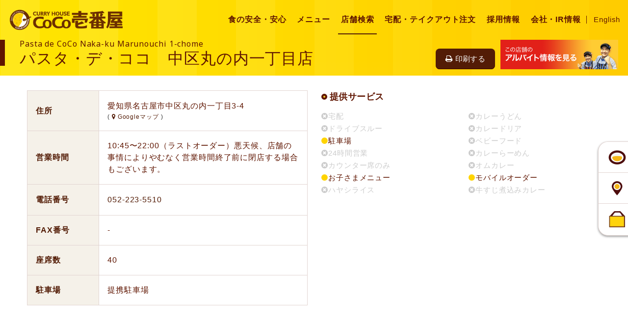

--- FILE ---
content_type: text/html; charset=utf-8
request_url: https://tenpo.ichibanya.co.jp/map/2393/
body_size: 82406
content:
<!doctype html><html lang="ja" class="full" > <head><meta charset="utf-8"><meta http-equiv="X-UA-Compatible" content="IE=edge"><meta name="viewport" content="width=device-width, initial-scale=1.0, minimum-scale=1.0">  <!-- Google Tag Manager -->
<script>(function(w,d,s,l,i){w[l]=w[l]||[];w[l].push({'gtm.start':new Date().getTime(),event:'gtm.js'});var f=d.getElementsByTagName(s)[0],j=d.createElement(s),dl=l!='dataLayer'?'&l='+l:'';j.async=true;j.src='https://www.googletagmanager.com/gtm.js?id='+i+dl;f.parentNode.insertBefore(j,f);})(window,document,'script','dataLayer','GTM-MDB22P');</script>
<!-- End Google Tag Manager -->
<!-- Google tag (gtag.js) -->
<script async src="https://www.googletagmanager.com/gtag/js?id=G-C3QHH7EWG6"></script>
<script>
  window.dataLayer = window.dataLayer || [];
  function gtag(){dataLayer.push(arguments);}
  gtag('js', new Date());

  gtag('config', 'G-C3QHH7EWG6');
</script>

<meta property="og:type" content="article">
<meta property="og:image" content="https://www.ichibanya.co.jp/assets/images/common/ogp.png">
<meta property="og:site_name" content="カレーハウスCoCo壱番屋">
<link rel="shortcut icon" href="https://www.ichibanya.co.jp/favicon.ico">
<link href="https://fonts.googleapis.com/css?family=Noto+Sans" rel="stylesheet">
<link href="https://fonts.googleapis.com/css?family=Roboto" rel="stylesheet">
<link href="https://www.ichibanya.co.jp/assets/css/lib.css" rel="stylesheet" media="all">
<link href="https://www.ichibanya.co.jp/assets/css/common.css" rel="stylesheet" media="all">
<link href="https://maxcdn.bootstrapcdn.com/font-awesome/4.7.0/css/font-awesome.min.css" rel="stylesheet">
<script src="https://www.ichibanya.co.jp/assets/js/lib.js"></script>
<script src="https://www.ichibanya.co.jp/assets/js/common.js"></script> <title>パスタ・デ・ココ　中区丸の内一丁目店 店舗情報 | 店舗検索 | カレーハウスCoCo壱番屋</title>  <meta name="title" content="パスタ・デ・ココ　中区丸の内一丁目店 店舗情報 | 店舗検索 | カレーハウスCoCo壱番屋"> <meta name="description" content="カレーハウスCoCo壱番屋の店舗検索「パスタ・デ・ココ　中区丸の内一丁目店 店舗情報」ページです。営業時間や、住所などの店舗情報を紹介します。"> <meta property="og:title" content="パスタ・デ・ココ　中区丸の内一丁目店 店舗情報 | 店舗検索 | カレーハウスCoCo壱番屋"> <meta property="og:description" content="カレーハウスCoCo壱番屋の店舗検索「パスタ・デ・ココ　中区丸の内一丁目店 店舗情報」ページです。営業時間や、住所などの店舗情報を紹介します。"> <meta property="og:url" content="http://tenpo.ichibanya.co.jp/map/2393/">  <link rel="canonical" href="https://tenpo.ichibanya.co.jp/map/2393/"> <link href="https://fonts.googleapis.com/css?family=Roboto" rel="stylesheet"><link href="https://fonts.googleapis.com/icon?family=Material+Icons" rel="stylesheet"><link href="https://fonts.googleapis.com/icon?family=Material+Icons%7CMaterial+Icons+Outlined" rel="stylesheet"><link rel="stylesheet" href="https://fonts.googleapis.com/css2?family=Material+Symbols+Outlined:opsz,wght,FILL,GRAD@40,200..300,0..1,0"><link rel="stylesheet" href="https://cdn.jsdelivr.net/npm/@mdi/font@5.8.55/css/materialdesignicons.min.css"><link rel="preconnect" href="https://fonts.googleapis.com"><link rel="preconnect" href="https://fonts.gstatic.com" crossorigin><link href="https://fonts.googleapis.com/css2?family=Kumbh+Sans&family=Lato:ital,wght@0,400;1,700&display=swap" rel="stylesheet"> <link href="/static/bundle-563e1b5f3ae06f203ec4.css" rel="stylesheet" /> <style id="marker-colors">
      .marker.one.icon-base {
        background-color: #e1d400 !important;
        border-color: #e1d400!important;
      }
      .marker.one.icon-base::before {
        border-top-color: #e1d400 !important;
      }
  </style><script>
    // サーバーからの値取得
    const storelocator = {"url": "tenpo.ichibanya.co.jp/map/2393/", "self_path": "/map/2393/", "full_path": "http://tenpo.ichibanya.co.jp/map/2393/", "url_params": {}, "static_path": "/static/", "map_path": "/", "detail_path": "/map/", "organization": "ichibanya", "map": "prod", "colors": {"theme-color": "rgba(255, 221, 0, 1)", "text-color": "rgba(95, 21, 0, 1)", "theme-color-tp70": "rgba(255, 221, 0, 0.7)", "theme-color-tp30": "rgba(255, 221, 0, 0.3)", "theme-color-tp05": "rgba(255, 221, 0, 0.1)", "theme-color-dark5": "rgba(242.25, 209.95, 0.0, 1)", "theme-color-dark10": "rgba(229.5, 198.9, 0.0, 1)", "theme-color-light5": "rgba(255.0, 222.7, 12.75, 1)", "theme-color-light10": "rgba(255.0, 224.4, 25.5, 1)", "theme-color-light95": "rgba(255.0, 253.3, 242.25, 1)", "theme-color-light98": "rgba(255.0, 254.32, 249.9, 1)"}, "search_conditions": [{"id": "conditions", "image": {"url": null}, "data": [{"id": "1", "operation": "OR", "image": {"url": "https://storage.googleapis.com/storelocator-v3-stg-static-local/images/ichibanya/40dcdaee-d563-4dd3-b640-3688bd802d60.png"}, "control": {"type": "button"}, "is_show": true, "conditions": [{"key": "宅配", "comparison": "=", "value": "1"}, {"key": "<宅配> ネット対応", "comparison": "=", "value": "1"}], "name": "宅配", "extra_fields": {"pickup": true}}, {"id": "2", "operation": "AND", "image": {"url": "https://storage.googleapis.com/storelocator-v3-stg-static-local/images/ichibanya/c3f469e1-33d7-4838-bc46-b98ba7ca1381.png"}, "control": {"type": "button"}, "is_show": true, "conditions": [{"key": "ドライブスルー", "comparison": "=", "value": "1"}], "name": "ドライブスルー", "extra_fields": {"pickup": false}}, {"id": "4", "operation": "AND", "image": {"url": "https://storage.googleapis.com/storelocator-v3-stg-static-local/images/ichibanya/7d0c697a-4c0d-415a-8704-35c4dd6c2326.png"}, "control": {"type": "button"}, "is_show": true, "conditions": [{"key": "駐車場", "comparison": "=", "value": "1"}], "name": "駐車場", "extra_fields": {"pickup": true}}, {"id": "8", "operation": "AND", "image": {"url": "https://storage.googleapis.com/storelocator-v3-stg-static-local/images/ichibanya/ab06b1ea-5192-4650-85b5-facac833d777.png"}, "control": {"type": "button"}, "is_show": true, "conditions": [{"key": "24時間営業", "comparison": "=", "value": "1"}], "name": "24時間営業", "extra_fields": {"pickup": false}}, {"id": "32", "operation": "AND", "image": {"url": "https://storage.googleapis.com/storelocator-v3-stg-static-local/images/ichibanya/3eb01c9b-e664-42b2-b6da-9f900292339f.png"}, "control": {"type": "button"}, "is_show": true, "conditions": [{"key": "カウンターのみ（座席）", "comparison": "=", "value": "1"}], "name": "カウンター席のみ", "extra_fields": {"pickup": false}}, {"id": "64", "operation": "AND", "image": {"url": "https://storage.googleapis.com/storelocator-v3-stg-static-local/images/ichibanya/cffe0ab5-901c-40df-a2c7-04020784959f.png"}, "control": {"type": "button"}, "is_show": true, "conditions": [{"key": "お子様メニュー", "comparison": "=", "value": "1"}], "name": "お子さまメニュー", "extra_fields": {"pickup": false}}, {"id": "128", "operation": "AND", "image": {"url": "https://storage.googleapis.com/storelocator-v3-stg-static-local/images/ichibanya/99270c33-f5bb-436e-ac94-3fc0ff961619.png"}, "control": {"type": "button"}, "is_show": true, "conditions": [{"key": "ハヤシライス", "comparison": "=", "value": "1"}], "name": "ハヤシライス", "extra_fields": {"pickup": false}}, {"id": "256", "operation": "AND", "image": {"url": "https://storage.googleapis.com/storelocator-v3-stg-static-local/images/ichibanya/49933076-6105-4d1f-ae9c-6327f847a12e.png"}, "control": {"type": "button"}, "is_show": true, "conditions": [{"key": "カレーうどん", "comparison": "=", "value": "1"}], "name": "カレーうどん", "extra_fields": {"pickup": true}}, {"id": "512", "operation": "AND", "image": {"url": "https://storage.googleapis.com/storelocator-v3-stg-static-local/images/ichibanya/458d390f-ec7e-46fd-96a2-d38cc1c29f98.png"}, "control": {"type": "button"}, "is_show": true, "conditions": [{"key": "カレードリア", "comparison": "=", "value": "1"}], "name": "カレードリア", "extra_fields": {"pickup": false}}, {"id": "1024", "operation": "AND", "image": {"url": "https://storage.googleapis.com/storelocator-v3-stg-static-local/images/ichibanya/c297618c-1167-48d5-836b-a97857174a25.png"}, "control": {"type": "button"}, "is_show": true, "conditions": [{"key": "ベビーフード", "comparison": "=", "value": "1"}], "name": "ベビーフード", "extra_fields": {"pickup": false}}, {"id": "2048", "operation": "AND", "image": {"url": "https://storage.googleapis.com/storelocator-v3-stg-static-local/images/ichibanya/5c3c5760-5e77-4b0b-85ed-5d595ffeba9a.png"}, "control": {"type": "button"}, "is_show": true, "conditions": [{"key": "カレーらーめん", "comparison": "=", "value": "1"}], "name": "カレーらーめん", "extra_fields": {"pickup": true}}, {"id": "4096", "operation": "AND", "image": {"url": "https://storage.googleapis.com/storelocator-v3-stg-static-local/images/ichibanya/09039951-d2d2-4d8d-be2c-d9a65ce32131.png"}, "control": {"type": "button"}, "is_show": true, "conditions": [{"key": "オムカレー", "comparison": "=", "value": "1"}], "name": "オムカレー", "extra_fields": {"pickup": false}}, {"id": "8192", "operation": "AND", "image": {"url": "https://storage.googleapis.com/storelocator-v3-stg-static-local/images/ichibanya/bbcd1937-53e9-4582-967c-b4341d95dd36.png"}, "control": {"type": "button"}, "is_show": true, "conditions": [{"key": "モバイルオーダー", "comparison": "!=", "value": ""}, {"key": "モバイルオーダー", "comparison": "!=", "value": "0"}], "name": "モバイルオーダー", "extra_fields": {"pickup": false}}, {"id": "15", "operation": "AND", "image": {"url": "https://storage.googleapis.com/storelocator-v3-static/images/ichibanya/5c8ae562-237e-43a9-8410-516589b8299e.png"}, "control": {"type": "button"}, "is_show": true, "conditions": [{"key": "牛すじ煮込みカレー", "comparison": "=", "value": "1"}], "extra_fields": {"pickup": false}, "name": "牛すじ煮込みカレー"}], "control": {"type": "button"}, "is_show": true, "conditions": [], "name": "絞り込み検索"}], "markers": [{"id": "base", "name": "ベースマーカー", "is_show": false, "icon": {"url": "/static/images/icon/default.png"}, "fill_color": "#e1d400", "stroke_color": "#e1d400", "is_base": true, "extra_fields": {}, "image": {}, "image_only": false}, {"id": "type", "image": {"url": null}, "data": [{"id": "coco", "operation": "AND", "image": {"url": "https://storage.googleapis.com/storelocator-v3-stg-static-local/images/ichibanya/397427c2-5080-45cd-9236-26d8ef21fe50.png"}, "control": {"type": "button"}, "is_show": true, "conditions": [{"key": "業態コード", "comparison": "=", "value": "1"}], "fill_color": "inherit", "stroke_color": "inherit", "name": "CoCo壱番屋", "image_only": true}, {"id": "pasta", "operation": "AND", "image": {"url": "https://storage.googleapis.com/storelocator-v3-stg-static-local/images/ichibanya/c6ea338a-110d-4596-afc6-02798c32fd86.png"}, "control": {"type": "button"}, "is_show": true, "conditions": [{"key": "業態コード", "comparison": "=", "value": "2"}], "fill_color": "inherit", "stroke_color": "inherit", "name": "パスタ・デ・ココ", "image_only": true}], "control": {"type": "button"}, "is_show": true, "conditions": [], "fill_color": "inherit", "stroke_color": "inherit", "name": "店舗タイプ"}], "api_key": "AIzaSyAQdcXZ8JSYtRDCb1xbYRBRHuZ_E3yF6mk", "api_version": "quarterly", "initial_theme": "material", "iframe": null, "point_label": "店舗", "page_title": "パスタ・デ・ココ　中区丸の内一丁目店 | ココイチのお店｜カレーハウスCoCo壱番屋グループ", "lang": "ja", "preffered_lang": "ja", "messages": {"search_place": "地名・駅名で探す", "failed_network_connect": "通信に失敗しました", "search_place_zero_result": "場所が見つかりませんでした", "points_found": "{points_count}件見つかりました", "points_found_over": "{points_count}件以上見つかりました", "details": "詳細", "loading": "読み込み中...", "open": "開く", "reset_filters": "絞り込みをリセット", "points_omitted": "{points_limit}件以上見つかったため、一部を省略しました", "points_not_found": "表示範囲に{point_label}が見つかりません", "open_by_google_maps": "Googleマップで開く", "back_to_map": "店舗検索マップへ戻る", "zoom_outed": "{point_label}を表示するにはズームしてください", "point": "店舗", "get_current_location_timeout": "現在地の取得がタイムアウトしました、「探す」から地名を入力して移動してください"}, "path": {"id": null, "config": null, "filters": null}, "query": {"id": null, "config": null, "filter_ids": null}, "list": {"default": {"description": "", "filter": {"use_frontend_filter": true, "listup_points": {"backend_filters": {"conditions": []}, "backend_order": {"by": [{"key": "key", "is_extra": false}], "reverse": false}}}, "trigger": {"initialized": true}}}, "available_paths": [], "extra_fields": {}, "analytics": {"gtag": {"send_to": "G-C3QHH7EWG6"}}, "now": "2026/01/23 16:06:19", "page": "detail", "selected_markers": [], "selected_conditions": [], "detail_point_id": 5600}

    


    // テーマカラーセット
    Object.keys(storelocator.colors).forEach(key => {
      const name = `--${key}`
      document.querySelector(":root").style.setProperty(name, storelocator.colors[key])
    })
  </script> <script type="application/ld+json">{"@context": "https://schema.org", "@type": "Store", "name": "パスタ・デ・ココ　中区丸の内一丁目店", "image": "https://www.ichibanya.co.jp/assets/images/common/ogp.png", "@id": "https://tenpo.ichibanya.co.jp/map/2393", "url": "https://tenpo.ichibanya.co.jp/map/2393", "telephone": "052-223-5510", "menu": "", "servesCuisine": "", "address": {"@type": "PostalAddress", "streetAddress": "愛知県名古屋市中区丸の内一丁目3-4", "addressLocality": null, "postalCode": "460-0002", "addressCountry": "JP"}, "geo": {"@type": "GeoCoordinates", "latitude": 35.177043, "longitude": 136.895716}}</script>  </head> <body>  <!-- Google Tag Manager (noscript) -->
<noscript><iframe src="https://www.googletagmanager.com/ns.html?id=GTM-MDB22P" height="0" width="0" style="display:none;visibility:hidden"></iframe></noscript>
<!-- End Google Tag Manager (noscript) -->
<div id="l-document">
  <header class="l-header js-menu-parent" id="l-header">
  
    <div class="l-header__inner ">
      <div class="l-header__content">
        <p class="pct-sitelogo" id="pct-sitelogo"><a href="https://www.ichibanya.co.jp/"><img src="https://www.ichibanya.co.jp/assets/images/common/cmn-pct-logo01.png" alt="CoCo壱番屋" class="fluid-image"></a></p>
      </div>
      <div class="l-header__dropdown__menu">
        <p class="l-header__menu__language"><a href="https://www.ichibanya.co.jp/english/">English</a></p>
        <p class="l-header__menu js-menu-trigger l-header__menu-sp"><a href="#nav-global" class="js-menu noScroll"><span class="l-header__menu__icon"><span></span><span></span><span></span></span></a></p>
      </div>
      <div class="l-header__dropdown nav-global" id="nav-global">
        <nav class="l-header__dropdown__inner">
          <ul>
            <li class="l-header__dropdown-sp"><a href="https://www.ichibanya.co.jp/quality/">食の安全・安心</a></li>
            <li class="l-header__dropdown-pc"><a href="https://www.ichibanya.co.jp/quality/"><span>食の安全・安心</span></a></li>
            <li><a href="https://www.ichibanya.co.jp/menu/"><span>メニュー</span></a></li>
            <li><a href="https://tenpo.ichibanya.co.jp/" class="is-current"><span>店舗検索</span></a></li>
            <li><a href="https://www.ichibanya.co.jp/takuhai/"><span>宅配・テイクアウト注文</span></a></li>
            <li><a href="https://www.ichibanya.co.jp/comp/recruit/"><span>採用情報</span></a></li>
            <li><a href="https://www.ichibanya.co.jp/comp/"><span>会社・IR情報</span></a></li>
            <li class="l-header__language">
              <p>
                <span class="is-current"><a href="https://www.ichibanya.co.jp/">JP</a></span>
                <span><a href="https://www.ichibanya.co.jp/english/">EN</a></span>
              </p>
            </li>
          </ul>
        </nav>
      </div>
    </div>
    <div class="box-heading"><!-- float 解除のために必要 --></div>
  </header>  <main id="app" class="detail">    <div id="app-container" class="detail-page"> <div class="page-title"> <div class="right-control pull-right pr20 is-visiblePc"> <button class="btn btn--small" @click="printThisPage"><i class="fa fa-print"></i>印刷する</button> <a :href="jobUrl({&#39;id&#39;: 5600, &#39;key&#39;: &#39;2393&#39;, &#39;geo_hash&#39;: &#39;xn325&#39;, &#39;latitude&#39;: 35.177043, &#39;longitude&#39;: 136.895716, &#39;name&#39;: &#39;パスタ・デ・ココ\u3000中区丸の内一丁目店&#39;, &#39;address&#39;: &#39;愛知県名古屋市中区丸の内一丁目3-4&#39;, &#39;extra_fields&#39;: {&#39;住所(都道府県)&#39;: &#39;愛知県&#39;, &#39;住所(市町村区郡)&#39;: &#39;名古屋市中区&#39;, &#39;住所(その他)&#39;: &#39;丸の内一丁目3-4&#39;, &#39;店舗名（英語）&#39;: &#39;Pasta de CoCo Naka-ku Marunouchi 1-chome&#39;, &#39;業態コード&#39;: &#39;2&#39;, &#39;郵便番号&#39;: &#39;460-0002&#39;, &#39;TEL&#39;: &#39;052-223-5510&#39;, &#39;FAX&#39;: &#39;-&#39;, &#39;&lt;TO&gt; 電話・FAX注文のみ対応&#39;: &#39;0&#39;, &#39;&lt;宅配&gt; 電話・FAX注文のみ対応&#39;: &#39;0&#39;, &#39;&lt;宅配&gt; ネット対応&#39;: &#39;0&#39;, &#39;&lt;宅配・TO&gt; 未対応&#39;: &#39;1&#39;, &#39;(宅配)TEL&#39;: &#39;052-223-5510&#39;, &#39;(宅配)FAX&#39;: &#39;-&#39;, &#39;座席数&#39;: &#39;40&#39;, &#39;駐車台数&#39;: &#39;提携駐車場&#39;, &#39;営業時間(From)&#39;: &#39;10:45&#39;, &#39;営業時間(To)&#39;: &#39;22:00（ラストオーダー）悪天候、店舗の事情によりやむなく営業時間終了前に閉店する場合もございます。&#39;, &#39;(宅配１)営業時間(From)&#39;: &#39;11:00&#39;, &#39;(宅配１)営業時間(To)&#39;: &#39;14:00&#39;, &#39;(宅配２)営業時間(From)&#39;: &#39;18:00&#39;, &#39;(宅配２)営業時間(To)&#39;: &#39;21:00&#39;, &#39;定休日&#39;: &#39;なし&#39;, &#39;お知らせ１&#39;: &#39;営業時間変更【12/31\u300010:45～14:00（ラストオーダー）】【1/1休業】&#39;, &#39;お知らせ１開始日&#39;: None, &#39;お知らせ１終了日&#39;: &#39;2026/1/1&#39;, &#39;お知らせ２&#39;: None, &#39;お知らせ２開始日&#39;: None, &#39;お知らせ２終了日&#39;: None, &#39;お知らせ３&#39;: None, &#39;お知らせ３開始日&#39;: None, &#39;お知らせ３終了日&#39;: None, &#39;オープン日&#39;: None, &#39;ゆれ表記１&#39;: &#39;中区丸の内１丁目&#39;, &#39;ゆれ表記２&#39;: &#39;中区丸の内1丁目&#39;, &#39;ゆれ表記３&#39;: None, &#39;アルバイト情報URL&#39;: &#39;https://ichibanya-job.net/jobfind-pc/job/All/834&#39;, &#39;24時間営業&#39;: &#39;0&#39;, &#39;ドライブスルー&#39;: &#39;0&#39;, &#39;宅配&#39;: &#39;0&#39;, &#39;カウンターのみ（座席）&#39;: &#39;0&#39;, &#39;駐車場&#39;: &#39;1&#39;, &#39;お子様メニュー&#39;: &#39;1&#39;, &#39;カレードリア&#39;: &#39;0&#39;, &#39;ハヤシライス&#39;: &#39;0&#39;, &#39;カレーうどん&#39;: &#39;0&#39;, &#39;カレーらーめん&#39;: &#39;0&#39;, &#39;ベビーフード&#39;: &#39;0&#39;, &#39;オムカレー&#39;: &#39;0&#39;, &#39;モバイルオーダー&#39;: &#39;https://ichibanya.linkto-cloud.jp/coco-to/99990239301?order_form=1&#39;, &#39;宅配エリア&#39;: None, &#39;牛すじ煮込みカレー&#39;: &#39;0&#39;}, &#39;pub_start&#39;: None, &#39;pub_end&#39;: None, &#39;marker&#39;: {&#39;ja&#39;: {&#39;id&#39;: &#39;pasta&#39;, &#39;name&#39;: &#39;パスタ・デ・ココ&#39;, &#39;image&#39;: {&#39;url&#39;: &#39;https://storage.googleapis.com/storelocator-v3-stg-static-local/images/ichibanya/c6ea338a-110d-4596-afc6-02798c32fd86.png&#39;}, &#39;image_only&#39;: True}}})" target="_blank"><img src="https://www.ichibanya.co.jp/assets/images/tenpo/bnr-parttimejob.png" alt="この店舗のアルバイト情報を見る"></a> </div> <h2 class="sub-heading"> Pasta de CoCo Naka-ku Marunouchi 1-chome </h2> <h1 class="heading">パスタ・デ・ココ　中区丸の内一丁目店</h1> </div> <div id="l-container"> <main id="l-main" role="main"> <article class="l-article"> <div class="wrp-container pt30"> <ul class="lst-notify mb30" v-if="notify({&#34;id&#34;: 5600, &#34;key&#34;: &#34;2393&#34;, &#34;geo_hash&#34;: &#34;xn325&#34;, &#34;latitude&#34;: 35.177043, &#34;longitude&#34;: 136.895716, &#34;name&#34;: &#34;パスタ・デ・ココ　中区丸の内一丁目店&#34;, &#34;address&#34;: &#34;愛知県名古屋市中区丸の内一丁目3-4&#34;, &#34;extra_fields&#34;: {&#34;住所(都道府県)&#34;: &#34;愛知県&#34;, &#34;住所(市町村区郡)&#34;: &#34;名古屋市中区&#34;, &#34;住所(その他)&#34;: &#34;丸の内一丁目3-4&#34;, &#34;店舗名（英語）&#34;: &#34;Pasta de CoCo Naka-ku Marunouchi 1-chome&#34;, &#34;業態コード&#34;: &#34;2&#34;, &#34;郵便番号&#34;: &#34;460-0002&#34;, &#34;TEL&#34;: &#34;052-223-5510&#34;, &#34;FAX&#34;: &#34;-&#34;, &#34;&lt;TO&gt; 電話・FAX注文のみ対応&#34;: &#34;0&#34;, &#34;&lt;宅配&gt; 電話・FAX注文のみ対応&#34;: &#34;0&#34;, &#34;&lt;宅配&gt; ネット対応&#34;: &#34;0&#34;, &#34;&lt;宅配・TO&gt; 未対応&#34;: &#34;1&#34;, &#34;(宅配)TEL&#34;: &#34;052-223-5510&#34;, &#34;(宅配)FAX&#34;: &#34;-&#34;, &#34;座席数&#34;: &#34;40&#34;, &#34;駐車台数&#34;: &#34;提携駐車場&#34;, &#34;営業時間(From)&#34;: &#34;10:45&#34;, &#34;営業時間(To)&#34;: &#34;22:00（ラストオーダー）悪天候、店舗の事情によりやむなく営業時間終了前に閉店する場合もございます。&#34;, &#34;(宅配１)営業時間(From)&#34;: &#34;11:00&#34;, &#34;(宅配１)営業時間(To)&#34;: &#34;14:00&#34;, &#34;(宅配２)営業時間(From)&#34;: &#34;18:00&#34;, &#34;(宅配２)営業時間(To)&#34;: &#34;21:00&#34;, &#34;定休日&#34;: &#34;なし&#34;, &#34;お知らせ１&#34;: &#34;営業時間変更【12/31　10:45～14:00（ラストオーダー）】【1/1休業】&#34;, &#34;お知らせ１開始日&#34;: null, &#34;お知らせ１終了日&#34;: &#34;2026/1/1&#34;, &#34;お知らせ２&#34;: null, &#34;お知らせ２開始日&#34;: null, &#34;お知らせ２終了日&#34;: null, &#34;お知らせ３&#34;: null, &#34;お知らせ３開始日&#34;: null, &#34;お知らせ３終了日&#34;: null, &#34;オープン日&#34;: null, &#34;ゆれ表記１&#34;: &#34;中区丸の内１丁目&#34;, &#34;ゆれ表記２&#34;: &#34;中区丸の内1丁目&#34;, &#34;ゆれ表記３&#34;: null, &#34;アルバイト情報URL&#34;: &#34;https://ichibanya-job.net/jobfind-pc/job/All/834&#34;, &#34;24時間営業&#34;: &#34;0&#34;, &#34;ドライブスルー&#34;: &#34;0&#34;, &#34;宅配&#34;: &#34;0&#34;, &#34;カウンターのみ（座席）&#34;: &#34;0&#34;, &#34;駐車場&#34;: &#34;1&#34;, &#34;お子様メニュー&#34;: &#34;1&#34;, &#34;カレードリア&#34;: &#34;0&#34;, &#34;ハヤシライス&#34;: &#34;0&#34;, &#34;カレーうどん&#34;: &#34;0&#34;, &#34;カレーらーめん&#34;: &#34;0&#34;, &#34;ベビーフード&#34;: &#34;0&#34;, &#34;オムカレー&#34;: &#34;0&#34;, &#34;モバイルオーダー&#34;: &#34;https://ichibanya.linkto-cloud.jp/coco-to/99990239301?order_form=1&#34;, &#34;宅配エリア&#34;: null, &#34;牛すじ煮込みカレー&#34;: &#34;0&#34;}, &#34;pub_start&#34;: null, &#34;pub_end&#34;: null, &#34;marker&#34;: {&#34;ja&#34;: {&#34;id&#34;: &#34;pasta&#34;, &#34;name&#34;: &#34;パスタ・デ・ココ&#34;, &#34;image&#34;: {&#34;url&#34;: &#34;https://storage.googleapis.com/storelocator-v3-stg-static-local/images/ichibanya/c6ea338a-110d-4596-afc6-02798c32fd86.png&#34;}, &#34;image_only&#34;: true}}}, 'お知らせ１') || notify({&#34;id&#34;: 5600, &#34;key&#34;: &#34;2393&#34;, &#34;geo_hash&#34;: &#34;xn325&#34;, &#34;latitude&#34;: 35.177043, &#34;longitude&#34;: 136.895716, &#34;name&#34;: &#34;パスタ・デ・ココ　中区丸の内一丁目店&#34;, &#34;address&#34;: &#34;愛知県名古屋市中区丸の内一丁目3-4&#34;, &#34;extra_fields&#34;: {&#34;住所(都道府県)&#34;: &#34;愛知県&#34;, &#34;住所(市町村区郡)&#34;: &#34;名古屋市中区&#34;, &#34;住所(その他)&#34;: &#34;丸の内一丁目3-4&#34;, &#34;店舗名（英語）&#34;: &#34;Pasta de CoCo Naka-ku Marunouchi 1-chome&#34;, &#34;業態コード&#34;: &#34;2&#34;, &#34;郵便番号&#34;: &#34;460-0002&#34;, &#34;TEL&#34;: &#34;052-223-5510&#34;, &#34;FAX&#34;: &#34;-&#34;, &#34;&lt;TO&gt; 電話・FAX注文のみ対応&#34;: &#34;0&#34;, &#34;&lt;宅配&gt; 電話・FAX注文のみ対応&#34;: &#34;0&#34;, &#34;&lt;宅配&gt; ネット対応&#34;: &#34;0&#34;, &#34;&lt;宅配・TO&gt; 未対応&#34;: &#34;1&#34;, &#34;(宅配)TEL&#34;: &#34;052-223-5510&#34;, &#34;(宅配)FAX&#34;: &#34;-&#34;, &#34;座席数&#34;: &#34;40&#34;, &#34;駐車台数&#34;: &#34;提携駐車場&#34;, &#34;営業時間(From)&#34;: &#34;10:45&#34;, &#34;営業時間(To)&#34;: &#34;22:00（ラストオーダー）悪天候、店舗の事情によりやむなく営業時間終了前に閉店する場合もございます。&#34;, &#34;(宅配１)営業時間(From)&#34;: &#34;11:00&#34;, &#34;(宅配１)営業時間(To)&#34;: &#34;14:00&#34;, &#34;(宅配２)営業時間(From)&#34;: &#34;18:00&#34;, &#34;(宅配２)営業時間(To)&#34;: &#34;21:00&#34;, &#34;定休日&#34;: &#34;なし&#34;, &#34;お知らせ１&#34;: &#34;営業時間変更【12/31　10:45～14:00（ラストオーダー）】【1/1休業】&#34;, &#34;お知らせ１開始日&#34;: null, &#34;お知らせ１終了日&#34;: &#34;2026/1/1&#34;, &#34;お知らせ２&#34;: null, &#34;お知らせ２開始日&#34;: null, &#34;お知らせ２終了日&#34;: null, &#34;お知らせ３&#34;: null, &#34;お知らせ３開始日&#34;: null, &#34;お知らせ３終了日&#34;: null, &#34;オープン日&#34;: null, &#34;ゆれ表記１&#34;: &#34;中区丸の内１丁目&#34;, &#34;ゆれ表記２&#34;: &#34;中区丸の内1丁目&#34;, &#34;ゆれ表記３&#34;: null, &#34;アルバイト情報URL&#34;: &#34;https://ichibanya-job.net/jobfind-pc/job/All/834&#34;, &#34;24時間営業&#34;: &#34;0&#34;, &#34;ドライブスルー&#34;: &#34;0&#34;, &#34;宅配&#34;: &#34;0&#34;, &#34;カウンターのみ（座席）&#34;: &#34;0&#34;, &#34;駐車場&#34;: &#34;1&#34;, &#34;お子様メニュー&#34;: &#34;1&#34;, &#34;カレードリア&#34;: &#34;0&#34;, &#34;ハヤシライス&#34;: &#34;0&#34;, &#34;カレーうどん&#34;: &#34;0&#34;, &#34;カレーらーめん&#34;: &#34;0&#34;, &#34;ベビーフード&#34;: &#34;0&#34;, &#34;オムカレー&#34;: &#34;0&#34;, &#34;モバイルオーダー&#34;: &#34;https://ichibanya.linkto-cloud.jp/coco-to/99990239301?order_form=1&#34;, &#34;宅配エリア&#34;: null, &#34;牛すじ煮込みカレー&#34;: &#34;0&#34;}, &#34;pub_start&#34;: null, &#34;pub_end&#34;: null, &#34;marker&#34;: {&#34;ja&#34;: {&#34;id&#34;: &#34;pasta&#34;, &#34;name&#34;: &#34;パスタ・デ・ココ&#34;, &#34;image&#34;: {&#34;url&#34;: &#34;https://storage.googleapis.com/storelocator-v3-stg-static-local/images/ichibanya/c6ea338a-110d-4596-afc6-02798c32fd86.png&#34;}, &#34;image_only&#34;: true}}}, 'お知らせ２')"> <li v-if="notify({&#34;id&#34;: 5600, &#34;key&#34;: &#34;2393&#34;, &#34;geo_hash&#34;: &#34;xn325&#34;, &#34;latitude&#34;: 35.177043, &#34;longitude&#34;: 136.895716, &#34;name&#34;: &#34;パスタ・デ・ココ　中区丸の内一丁目店&#34;, &#34;address&#34;: &#34;愛知県名古屋市中区丸の内一丁目3-4&#34;, &#34;extra_fields&#34;: {&#34;住所(都道府県)&#34;: &#34;愛知県&#34;, &#34;住所(市町村区郡)&#34;: &#34;名古屋市中区&#34;, &#34;住所(その他)&#34;: &#34;丸の内一丁目3-4&#34;, &#34;店舗名（英語）&#34;: &#34;Pasta de CoCo Naka-ku Marunouchi 1-chome&#34;, &#34;業態コード&#34;: &#34;2&#34;, &#34;郵便番号&#34;: &#34;460-0002&#34;, &#34;TEL&#34;: &#34;052-223-5510&#34;, &#34;FAX&#34;: &#34;-&#34;, &#34;&lt;TO&gt; 電話・FAX注文のみ対応&#34;: &#34;0&#34;, &#34;&lt;宅配&gt; 電話・FAX注文のみ対応&#34;: &#34;0&#34;, &#34;&lt;宅配&gt; ネット対応&#34;: &#34;0&#34;, &#34;&lt;宅配・TO&gt; 未対応&#34;: &#34;1&#34;, &#34;(宅配)TEL&#34;: &#34;052-223-5510&#34;, &#34;(宅配)FAX&#34;: &#34;-&#34;, &#34;座席数&#34;: &#34;40&#34;, &#34;駐車台数&#34;: &#34;提携駐車場&#34;, &#34;営業時間(From)&#34;: &#34;10:45&#34;, &#34;営業時間(To)&#34;: &#34;22:00（ラストオーダー）悪天候、店舗の事情によりやむなく営業時間終了前に閉店する場合もございます。&#34;, &#34;(宅配１)営業時間(From)&#34;: &#34;11:00&#34;, &#34;(宅配１)営業時間(To)&#34;: &#34;14:00&#34;, &#34;(宅配２)営業時間(From)&#34;: &#34;18:00&#34;, &#34;(宅配２)営業時間(To)&#34;: &#34;21:00&#34;, &#34;定休日&#34;: &#34;なし&#34;, &#34;お知らせ１&#34;: &#34;営業時間変更【12/31　10:45～14:00（ラストオーダー）】【1/1休業】&#34;, &#34;お知らせ１開始日&#34;: null, &#34;お知らせ１終了日&#34;: &#34;2026/1/1&#34;, &#34;お知らせ２&#34;: null, &#34;お知らせ２開始日&#34;: null, &#34;お知らせ２終了日&#34;: null, &#34;お知らせ３&#34;: null, &#34;お知らせ３開始日&#34;: null, &#34;お知らせ３終了日&#34;: null, &#34;オープン日&#34;: null, &#34;ゆれ表記１&#34;: &#34;中区丸の内１丁目&#34;, &#34;ゆれ表記２&#34;: &#34;中区丸の内1丁目&#34;, &#34;ゆれ表記３&#34;: null, &#34;アルバイト情報URL&#34;: &#34;https://ichibanya-job.net/jobfind-pc/job/All/834&#34;, &#34;24時間営業&#34;: &#34;0&#34;, &#34;ドライブスルー&#34;: &#34;0&#34;, &#34;宅配&#34;: &#34;0&#34;, &#34;カウンターのみ（座席）&#34;: &#34;0&#34;, &#34;駐車場&#34;: &#34;1&#34;, &#34;お子様メニュー&#34;: &#34;1&#34;, &#34;カレードリア&#34;: &#34;0&#34;, &#34;ハヤシライス&#34;: &#34;0&#34;, &#34;カレーうどん&#34;: &#34;0&#34;, &#34;カレーらーめん&#34;: &#34;0&#34;, &#34;ベビーフード&#34;: &#34;0&#34;, &#34;オムカレー&#34;: &#34;0&#34;, &#34;モバイルオーダー&#34;: &#34;https://ichibanya.linkto-cloud.jp/coco-to/99990239301?order_form=1&#34;, &#34;宅配エリア&#34;: null, &#34;牛すじ煮込みカレー&#34;: &#34;0&#34;}, &#34;pub_start&#34;: null, &#34;pub_end&#34;: null, &#34;marker&#34;: {&#34;ja&#34;: {&#34;id&#34;: &#34;pasta&#34;, &#34;name&#34;: &#34;パスタ・デ・ココ&#34;, &#34;image&#34;: {&#34;url&#34;: &#34;https://storage.googleapis.com/storelocator-v3-stg-static-local/images/ichibanya/c6ea338a-110d-4596-afc6-02798c32fd86.png&#34;}, &#34;image_only&#34;: true}}}, 'お知らせ１')"><i class="fa fa-info-circle mr10"></i><span v-html="notify({&#34;id&#34;: 5600, &#34;key&#34;: &#34;2393&#34;, &#34;geo_hash&#34;: &#34;xn325&#34;, &#34;latitude&#34;: 35.177043, &#34;longitude&#34;: 136.895716, &#34;name&#34;: &#34;パスタ・デ・ココ　中区丸の内一丁目店&#34;, &#34;address&#34;: &#34;愛知県名古屋市中区丸の内一丁目3-4&#34;, &#34;extra_fields&#34;: {&#34;住所(都道府県)&#34;: &#34;愛知県&#34;, &#34;住所(市町村区郡)&#34;: &#34;名古屋市中区&#34;, &#34;住所(その他)&#34;: &#34;丸の内一丁目3-4&#34;, &#34;店舗名（英語）&#34;: &#34;Pasta de CoCo Naka-ku Marunouchi 1-chome&#34;, &#34;業態コード&#34;: &#34;2&#34;, &#34;郵便番号&#34;: &#34;460-0002&#34;, &#34;TEL&#34;: &#34;052-223-5510&#34;, &#34;FAX&#34;: &#34;-&#34;, &#34;&lt;TO&gt; 電話・FAX注文のみ対応&#34;: &#34;0&#34;, &#34;&lt;宅配&gt; 電話・FAX注文のみ対応&#34;: &#34;0&#34;, &#34;&lt;宅配&gt; ネット対応&#34;: &#34;0&#34;, &#34;&lt;宅配・TO&gt; 未対応&#34;: &#34;1&#34;, &#34;(宅配)TEL&#34;: &#34;052-223-5510&#34;, &#34;(宅配)FAX&#34;: &#34;-&#34;, &#34;座席数&#34;: &#34;40&#34;, &#34;駐車台数&#34;: &#34;提携駐車場&#34;, &#34;営業時間(From)&#34;: &#34;10:45&#34;, &#34;営業時間(To)&#34;: &#34;22:00（ラストオーダー）悪天候、店舗の事情によりやむなく営業時間終了前に閉店する場合もございます。&#34;, &#34;(宅配１)営業時間(From)&#34;: &#34;11:00&#34;, &#34;(宅配１)営業時間(To)&#34;: &#34;14:00&#34;, &#34;(宅配２)営業時間(From)&#34;: &#34;18:00&#34;, &#34;(宅配２)営業時間(To)&#34;: &#34;21:00&#34;, &#34;定休日&#34;: &#34;なし&#34;, &#34;お知らせ１&#34;: &#34;営業時間変更【12/31　10:45～14:00（ラストオーダー）】【1/1休業】&#34;, &#34;お知らせ１開始日&#34;: null, &#34;お知らせ１終了日&#34;: &#34;2026/1/1&#34;, &#34;お知らせ２&#34;: null, &#34;お知らせ２開始日&#34;: null, &#34;お知らせ２終了日&#34;: null, &#34;お知らせ３&#34;: null, &#34;お知らせ３開始日&#34;: null, &#34;お知らせ３終了日&#34;: null, &#34;オープン日&#34;: null, &#34;ゆれ表記１&#34;: &#34;中区丸の内１丁目&#34;, &#34;ゆれ表記２&#34;: &#34;中区丸の内1丁目&#34;, &#34;ゆれ表記３&#34;: null, &#34;アルバイト情報URL&#34;: &#34;https://ichibanya-job.net/jobfind-pc/job/All/834&#34;, &#34;24時間営業&#34;: &#34;0&#34;, &#34;ドライブスルー&#34;: &#34;0&#34;, &#34;宅配&#34;: &#34;0&#34;, &#34;カウンターのみ（座席）&#34;: &#34;0&#34;, &#34;駐車場&#34;: &#34;1&#34;, &#34;お子様メニュー&#34;: &#34;1&#34;, &#34;カレードリア&#34;: &#34;0&#34;, &#34;ハヤシライス&#34;: &#34;0&#34;, &#34;カレーうどん&#34;: &#34;0&#34;, &#34;カレーらーめん&#34;: &#34;0&#34;, &#34;ベビーフード&#34;: &#34;0&#34;, &#34;オムカレー&#34;: &#34;0&#34;, &#34;モバイルオーダー&#34;: &#34;https://ichibanya.linkto-cloud.jp/coco-to/99990239301?order_form=1&#34;, &#34;宅配エリア&#34;: null, &#34;牛すじ煮込みカレー&#34;: &#34;0&#34;}, &#34;pub_start&#34;: null, &#34;pub_end&#34;: null, &#34;marker&#34;: {&#34;ja&#34;: {&#34;id&#34;: &#34;pasta&#34;, &#34;name&#34;: &#34;パスタ・デ・ココ&#34;, &#34;image&#34;: {&#34;url&#34;: &#34;https://storage.googleapis.com/storelocator-v3-stg-static-local/images/ichibanya/c6ea338a-110d-4596-afc6-02798c32fd86.png&#34;}, &#34;image_only&#34;: true}}}, 'お知らせ１')"></span></li> <li v-if="notify({&#34;id&#34;: 5600, &#34;key&#34;: &#34;2393&#34;, &#34;geo_hash&#34;: &#34;xn325&#34;, &#34;latitude&#34;: 35.177043, &#34;longitude&#34;: 136.895716, &#34;name&#34;: &#34;パスタ・デ・ココ　中区丸の内一丁目店&#34;, &#34;address&#34;: &#34;愛知県名古屋市中区丸の内一丁目3-4&#34;, &#34;extra_fields&#34;: {&#34;住所(都道府県)&#34;: &#34;愛知県&#34;, &#34;住所(市町村区郡)&#34;: &#34;名古屋市中区&#34;, &#34;住所(その他)&#34;: &#34;丸の内一丁目3-4&#34;, &#34;店舗名（英語）&#34;: &#34;Pasta de CoCo Naka-ku Marunouchi 1-chome&#34;, &#34;業態コード&#34;: &#34;2&#34;, &#34;郵便番号&#34;: &#34;460-0002&#34;, &#34;TEL&#34;: &#34;052-223-5510&#34;, &#34;FAX&#34;: &#34;-&#34;, &#34;&lt;TO&gt; 電話・FAX注文のみ対応&#34;: &#34;0&#34;, &#34;&lt;宅配&gt; 電話・FAX注文のみ対応&#34;: &#34;0&#34;, &#34;&lt;宅配&gt; ネット対応&#34;: &#34;0&#34;, &#34;&lt;宅配・TO&gt; 未対応&#34;: &#34;1&#34;, &#34;(宅配)TEL&#34;: &#34;052-223-5510&#34;, &#34;(宅配)FAX&#34;: &#34;-&#34;, &#34;座席数&#34;: &#34;40&#34;, &#34;駐車台数&#34;: &#34;提携駐車場&#34;, &#34;営業時間(From)&#34;: &#34;10:45&#34;, &#34;営業時間(To)&#34;: &#34;22:00（ラストオーダー）悪天候、店舗の事情によりやむなく営業時間終了前に閉店する場合もございます。&#34;, &#34;(宅配１)営業時間(From)&#34;: &#34;11:00&#34;, &#34;(宅配１)営業時間(To)&#34;: &#34;14:00&#34;, &#34;(宅配２)営業時間(From)&#34;: &#34;18:00&#34;, &#34;(宅配２)営業時間(To)&#34;: &#34;21:00&#34;, &#34;定休日&#34;: &#34;なし&#34;, &#34;お知らせ１&#34;: &#34;営業時間変更【12/31　10:45～14:00（ラストオーダー）】【1/1休業】&#34;, &#34;お知らせ１開始日&#34;: null, &#34;お知らせ１終了日&#34;: &#34;2026/1/1&#34;, &#34;お知らせ２&#34;: null, &#34;お知らせ２開始日&#34;: null, &#34;お知らせ２終了日&#34;: null, &#34;お知らせ３&#34;: null, &#34;お知らせ３開始日&#34;: null, &#34;お知らせ３終了日&#34;: null, &#34;オープン日&#34;: null, &#34;ゆれ表記１&#34;: &#34;中区丸の内１丁目&#34;, &#34;ゆれ表記２&#34;: &#34;中区丸の内1丁目&#34;, &#34;ゆれ表記３&#34;: null, &#34;アルバイト情報URL&#34;: &#34;https://ichibanya-job.net/jobfind-pc/job/All/834&#34;, &#34;24時間営業&#34;: &#34;0&#34;, &#34;ドライブスルー&#34;: &#34;0&#34;, &#34;宅配&#34;: &#34;0&#34;, &#34;カウンターのみ（座席）&#34;: &#34;0&#34;, &#34;駐車場&#34;: &#34;1&#34;, &#34;お子様メニュー&#34;: &#34;1&#34;, &#34;カレードリア&#34;: &#34;0&#34;, &#34;ハヤシライス&#34;: &#34;0&#34;, &#34;カレーうどん&#34;: &#34;0&#34;, &#34;カレーらーめん&#34;: &#34;0&#34;, &#34;ベビーフード&#34;: &#34;0&#34;, &#34;オムカレー&#34;: &#34;0&#34;, &#34;モバイルオーダー&#34;: &#34;https://ichibanya.linkto-cloud.jp/coco-to/99990239301?order_form=1&#34;, &#34;宅配エリア&#34;: null, &#34;牛すじ煮込みカレー&#34;: &#34;0&#34;}, &#34;pub_start&#34;: null, &#34;pub_end&#34;: null, &#34;marker&#34;: {&#34;ja&#34;: {&#34;id&#34;: &#34;pasta&#34;, &#34;name&#34;: &#34;パスタ・デ・ココ&#34;, &#34;image&#34;: {&#34;url&#34;: &#34;https://storage.googleapis.com/storelocator-v3-stg-static-local/images/ichibanya/c6ea338a-110d-4596-afc6-02798c32fd86.png&#34;}, &#34;image_only&#34;: true}}}, 'お知らせ２')"><i class="fa fa-info-circle mr10"></i><span v-html="notify({&#34;id&#34;: 5600, &#34;key&#34;: &#34;2393&#34;, &#34;geo_hash&#34;: &#34;xn325&#34;, &#34;latitude&#34;: 35.177043, &#34;longitude&#34;: 136.895716, &#34;name&#34;: &#34;パスタ・デ・ココ　中区丸の内一丁目店&#34;, &#34;address&#34;: &#34;愛知県名古屋市中区丸の内一丁目3-4&#34;, &#34;extra_fields&#34;: {&#34;住所(都道府県)&#34;: &#34;愛知県&#34;, &#34;住所(市町村区郡)&#34;: &#34;名古屋市中区&#34;, &#34;住所(その他)&#34;: &#34;丸の内一丁目3-4&#34;, &#34;店舗名（英語）&#34;: &#34;Pasta de CoCo Naka-ku Marunouchi 1-chome&#34;, &#34;業態コード&#34;: &#34;2&#34;, &#34;郵便番号&#34;: &#34;460-0002&#34;, &#34;TEL&#34;: &#34;052-223-5510&#34;, &#34;FAX&#34;: &#34;-&#34;, &#34;&lt;TO&gt; 電話・FAX注文のみ対応&#34;: &#34;0&#34;, &#34;&lt;宅配&gt; 電話・FAX注文のみ対応&#34;: &#34;0&#34;, &#34;&lt;宅配&gt; ネット対応&#34;: &#34;0&#34;, &#34;&lt;宅配・TO&gt; 未対応&#34;: &#34;1&#34;, &#34;(宅配)TEL&#34;: &#34;052-223-5510&#34;, &#34;(宅配)FAX&#34;: &#34;-&#34;, &#34;座席数&#34;: &#34;40&#34;, &#34;駐車台数&#34;: &#34;提携駐車場&#34;, &#34;営業時間(From)&#34;: &#34;10:45&#34;, &#34;営業時間(To)&#34;: &#34;22:00（ラストオーダー）悪天候、店舗の事情によりやむなく営業時間終了前に閉店する場合もございます。&#34;, &#34;(宅配１)営業時間(From)&#34;: &#34;11:00&#34;, &#34;(宅配１)営業時間(To)&#34;: &#34;14:00&#34;, &#34;(宅配２)営業時間(From)&#34;: &#34;18:00&#34;, &#34;(宅配２)営業時間(To)&#34;: &#34;21:00&#34;, &#34;定休日&#34;: &#34;なし&#34;, &#34;お知らせ１&#34;: &#34;営業時間変更【12/31　10:45～14:00（ラストオーダー）】【1/1休業】&#34;, &#34;お知らせ１開始日&#34;: null, &#34;お知らせ１終了日&#34;: &#34;2026/1/1&#34;, &#34;お知らせ２&#34;: null, &#34;お知らせ２開始日&#34;: null, &#34;お知らせ２終了日&#34;: null, &#34;お知らせ３&#34;: null, &#34;お知らせ３開始日&#34;: null, &#34;お知らせ３終了日&#34;: null, &#34;オープン日&#34;: null, &#34;ゆれ表記１&#34;: &#34;中区丸の内１丁目&#34;, &#34;ゆれ表記２&#34;: &#34;中区丸の内1丁目&#34;, &#34;ゆれ表記３&#34;: null, &#34;アルバイト情報URL&#34;: &#34;https://ichibanya-job.net/jobfind-pc/job/All/834&#34;, &#34;24時間営業&#34;: &#34;0&#34;, &#34;ドライブスルー&#34;: &#34;0&#34;, &#34;宅配&#34;: &#34;0&#34;, &#34;カウンターのみ（座席）&#34;: &#34;0&#34;, &#34;駐車場&#34;: &#34;1&#34;, &#34;お子様メニュー&#34;: &#34;1&#34;, &#34;カレードリア&#34;: &#34;0&#34;, &#34;ハヤシライス&#34;: &#34;0&#34;, &#34;カレーうどん&#34;: &#34;0&#34;, &#34;カレーらーめん&#34;: &#34;0&#34;, &#34;ベビーフード&#34;: &#34;0&#34;, &#34;オムカレー&#34;: &#34;0&#34;, &#34;モバイルオーダー&#34;: &#34;https://ichibanya.linkto-cloud.jp/coco-to/99990239301?order_form=1&#34;, &#34;宅配エリア&#34;: null, &#34;牛すじ煮込みカレー&#34;: &#34;0&#34;}, &#34;pub_start&#34;: null, &#34;pub_end&#34;: null, &#34;marker&#34;: {&#34;ja&#34;: {&#34;id&#34;: &#34;pasta&#34;, &#34;name&#34;: &#34;パスタ・デ・ココ&#34;, &#34;image&#34;: {&#34;url&#34;: &#34;https://storage.googleapis.com/storelocator-v3-stg-static-local/images/ichibanya/c6ea338a-110d-4596-afc6-02798c32fd86.png&#34;}, &#34;image_only&#34;: true}}}, 'お知らせ２')"></span></li> </ul> <div class="box-detail-body"> <div class="grid-row"> <div class="grid-col--6"> <div class="tbl-base tbl-detail"> <table> <tbody> <tr> <th>住所</th> <td> <p>愛知県名古屋市中区丸の内一丁目3-4</p> <p class="txt-small is-visiblePc"> ( <a :href="googlemapsLink(`パスタ・デ・ココ　中区丸の内一丁目店`,35.177043,136.895716)" target="_blank"> <i class="fa fa-map-marker"></i> Googleマップ </a> ) </p> </td> </tr> <tr> <th>営業時間</th> <td>10:45〜22:00（ラストオーダー）悪天候、店舗の事情によりやむなく営業時間終了前に閉店する場合もございます。</td> </tr> <tr class="box-detail-info__content"> <th>電話番号</th> <td>  <p class="box-detail-info__tel">052-223-5510</p> <p class="box-detail-info__content__phone"><a href="tel:052-223-5510"><i class="fa fa-phone"></i></a></p>  </td> </tr> <tr> <th>FAX番号</th> <td>-</td> </tr>  <tr> <th>座席数</th> <td>40</td> </tr>  <tr> <th>駐車場</th> <td>提携駐車場</td> </tr>  </tbody> </table> </div> <div class="box-ext-address-btns mt15 is-visibleSp"> <div class="narrower"> <a :href="googlemapsLink(`パスタ・デ・ココ　中区丸の内一丁目店`,35.177043,136.895716)" target="_blank" class="btn btn--white">Googleマップ</a> </div> <div class="wider"> <a href class="btn btn--small" @click.prevent.stop="onCurrentPoint"> <i class="fa fa-map-marker txt-yellow"></i>現在地からの経路を表示(GPS) </a> </div> </div> <div class="route-to-current-locatoin mt15 is-visibleSp"> <div class="grid-col--6" v-if="showMap"> <gmap :point="{&#34;id&#34;: 5600, &#34;key&#34;: &#34;2393&#34;, &#34;geo_hash&#34;: &#34;xn325&#34;, &#34;latitude&#34;: 35.177043, &#34;longitude&#34;: 136.895716, &#34;name&#34;: &#34;パスタ・デ・ココ　中区丸の内一丁目店&#34;, &#34;address&#34;: &#34;愛知県名古屋市中区丸の内一丁目3-4&#34;, &#34;extra_fields&#34;: {&#34;住所(都道府県)&#34;: &#34;愛知県&#34;, &#34;住所(市町村区郡)&#34;: &#34;名古屋市中区&#34;, &#34;住所(その他)&#34;: &#34;丸の内一丁目3-4&#34;, &#34;店舗名（英語）&#34;: &#34;Pasta de CoCo Naka-ku Marunouchi 1-chome&#34;, &#34;業態コード&#34;: &#34;2&#34;, &#34;郵便番号&#34;: &#34;460-0002&#34;, &#34;TEL&#34;: &#34;052-223-5510&#34;, &#34;FAX&#34;: &#34;-&#34;, &#34;&lt;TO&gt; 電話・FAX注文のみ対応&#34;: &#34;0&#34;, &#34;&lt;宅配&gt; 電話・FAX注文のみ対応&#34;: &#34;0&#34;, &#34;&lt;宅配&gt; ネット対応&#34;: &#34;0&#34;, &#34;&lt;宅配・TO&gt; 未対応&#34;: &#34;1&#34;, &#34;(宅配)TEL&#34;: &#34;052-223-5510&#34;, &#34;(宅配)FAX&#34;: &#34;-&#34;, &#34;座席数&#34;: &#34;40&#34;, &#34;駐車台数&#34;: &#34;提携駐車場&#34;, &#34;営業時間(From)&#34;: &#34;10:45&#34;, &#34;営業時間(To)&#34;: &#34;22:00（ラストオーダー）悪天候、店舗の事情によりやむなく営業時間終了前に閉店する場合もございます。&#34;, &#34;(宅配１)営業時間(From)&#34;: &#34;11:00&#34;, &#34;(宅配１)営業時間(To)&#34;: &#34;14:00&#34;, &#34;(宅配２)営業時間(From)&#34;: &#34;18:00&#34;, &#34;(宅配２)営業時間(To)&#34;: &#34;21:00&#34;, &#34;定休日&#34;: &#34;なし&#34;, &#34;お知らせ１&#34;: &#34;営業時間変更【12/31　10:45～14:00（ラストオーダー）】【1/1休業】&#34;, &#34;お知らせ１開始日&#34;: null, &#34;お知らせ１終了日&#34;: &#34;2026/1/1&#34;, &#34;お知らせ２&#34;: null, &#34;お知らせ２開始日&#34;: null, &#34;お知らせ２終了日&#34;: null, &#34;お知らせ３&#34;: null, &#34;お知らせ３開始日&#34;: null, &#34;お知らせ３終了日&#34;: null, &#34;オープン日&#34;: null, &#34;ゆれ表記１&#34;: &#34;中区丸の内１丁目&#34;, &#34;ゆれ表記２&#34;: &#34;中区丸の内1丁目&#34;, &#34;ゆれ表記３&#34;: null, &#34;アルバイト情報URL&#34;: &#34;https://ichibanya-job.net/jobfind-pc/job/All/834&#34;, &#34;24時間営業&#34;: &#34;0&#34;, &#34;ドライブスルー&#34;: &#34;0&#34;, &#34;宅配&#34;: &#34;0&#34;, &#34;カウンターのみ（座席）&#34;: &#34;0&#34;, &#34;駐車場&#34;: &#34;1&#34;, &#34;お子様メニュー&#34;: &#34;1&#34;, &#34;カレードリア&#34;: &#34;0&#34;, &#34;ハヤシライス&#34;: &#34;0&#34;, &#34;カレーうどん&#34;: &#34;0&#34;, &#34;カレーらーめん&#34;: &#34;0&#34;, &#34;ベビーフード&#34;: &#34;0&#34;, &#34;オムカレー&#34;: &#34;0&#34;, &#34;モバイルオーダー&#34;: &#34;https://ichibanya.linkto-cloud.jp/coco-to/99990239301?order_form=1&#34;, &#34;宅配エリア&#34;: null, &#34;牛すじ煮込みカレー&#34;: &#34;0&#34;}, &#34;pub_start&#34;: null, &#34;pub_end&#34;: null, &#34;marker&#34;: {&#34;ja&#34;: {&#34;id&#34;: &#34;pasta&#34;, &#34;name&#34;: &#34;パスタ・デ・ココ&#34;, &#34;image&#34;: {&#34;url&#34;: &#34;https://storage.googleapis.com/storelocator-v3-stg-static-local/images/ichibanya/c6ea338a-110d-4596-afc6-02798c32fd86.png&#34;}, &#34;image_only&#34;: true}}}"></gmap> </div> </div> </div> <div class="grid-col--6"> <div class="mb30 mt30-sp" v-if="notify({&#34;id&#34;: 5600, &#34;key&#34;: &#34;2393&#34;, &#34;geo_hash&#34;: &#34;xn325&#34;, &#34;latitude&#34;: 35.177043, &#34;longitude&#34;: 136.895716, &#34;name&#34;: &#34;パスタ・デ・ココ　中区丸の内一丁目店&#34;, &#34;address&#34;: &#34;愛知県名古屋市中区丸の内一丁目3-4&#34;, &#34;extra_fields&#34;: {&#34;住所(都道府県)&#34;: &#34;愛知県&#34;, &#34;住所(市町村区郡)&#34;: &#34;名古屋市中区&#34;, &#34;住所(その他)&#34;: &#34;丸の内一丁目3-4&#34;, &#34;店舗名（英語）&#34;: &#34;Pasta de CoCo Naka-ku Marunouchi 1-chome&#34;, &#34;業態コード&#34;: &#34;2&#34;, &#34;郵便番号&#34;: &#34;460-0002&#34;, &#34;TEL&#34;: &#34;052-223-5510&#34;, &#34;FAX&#34;: &#34;-&#34;, &#34;&lt;TO&gt; 電話・FAX注文のみ対応&#34;: &#34;0&#34;, &#34;&lt;宅配&gt; 電話・FAX注文のみ対応&#34;: &#34;0&#34;, &#34;&lt;宅配&gt; ネット対応&#34;: &#34;0&#34;, &#34;&lt;宅配・TO&gt; 未対応&#34;: &#34;1&#34;, &#34;(宅配)TEL&#34;: &#34;052-223-5510&#34;, &#34;(宅配)FAX&#34;: &#34;-&#34;, &#34;座席数&#34;: &#34;40&#34;, &#34;駐車台数&#34;: &#34;提携駐車場&#34;, &#34;営業時間(From)&#34;: &#34;10:45&#34;, &#34;営業時間(To)&#34;: &#34;22:00（ラストオーダー）悪天候、店舗の事情によりやむなく営業時間終了前に閉店する場合もございます。&#34;, &#34;(宅配１)営業時間(From)&#34;: &#34;11:00&#34;, &#34;(宅配１)営業時間(To)&#34;: &#34;14:00&#34;, &#34;(宅配２)営業時間(From)&#34;: &#34;18:00&#34;, &#34;(宅配２)営業時間(To)&#34;: &#34;21:00&#34;, &#34;定休日&#34;: &#34;なし&#34;, &#34;お知らせ１&#34;: &#34;営業時間変更【12/31　10:45～14:00（ラストオーダー）】【1/1休業】&#34;, &#34;お知らせ１開始日&#34;: null, &#34;お知らせ１終了日&#34;: &#34;2026/1/1&#34;, &#34;お知らせ２&#34;: null, &#34;お知らせ２開始日&#34;: null, &#34;お知らせ２終了日&#34;: null, &#34;お知らせ３&#34;: null, &#34;お知らせ３開始日&#34;: null, &#34;お知らせ３終了日&#34;: null, &#34;オープン日&#34;: null, &#34;ゆれ表記１&#34;: &#34;中区丸の内１丁目&#34;, &#34;ゆれ表記２&#34;: &#34;中区丸の内1丁目&#34;, &#34;ゆれ表記３&#34;: null, &#34;アルバイト情報URL&#34;: &#34;https://ichibanya-job.net/jobfind-pc/job/All/834&#34;, &#34;24時間営業&#34;: &#34;0&#34;, &#34;ドライブスルー&#34;: &#34;0&#34;, &#34;宅配&#34;: &#34;0&#34;, &#34;カウンターのみ（座席）&#34;: &#34;0&#34;, &#34;駐車場&#34;: &#34;1&#34;, &#34;お子様メニュー&#34;: &#34;1&#34;, &#34;カレードリア&#34;: &#34;0&#34;, &#34;ハヤシライス&#34;: &#34;0&#34;, &#34;カレーうどん&#34;: &#34;0&#34;, &#34;カレーらーめん&#34;: &#34;0&#34;, &#34;ベビーフード&#34;: &#34;0&#34;, &#34;オムカレー&#34;: &#34;0&#34;, &#34;モバイルオーダー&#34;: &#34;https://ichibanya.linkto-cloud.jp/coco-to/99990239301?order_form=1&#34;, &#34;宅配エリア&#34;: null, &#34;牛すじ煮込みカレー&#34;: &#34;0&#34;}, &#34;pub_start&#34;: null, &#34;pub_end&#34;: null, &#34;marker&#34;: {&#34;ja&#34;: {&#34;id&#34;: &#34;pasta&#34;, &#34;name&#34;: &#34;パスタ・デ・ココ&#34;, &#34;image&#34;: {&#34;url&#34;: &#34;https://storage.googleapis.com/storelocator-v3-stg-static-local/images/ichibanya/c6ea338a-110d-4596-afc6-02798c32fd86.png&#34;}, &#34;image_only&#34;: true}}}, 'お知らせ３')"> <h3 class="hdg-lv3-01 mt0"><span></span>店舗からのお知らせ</h3> <p class="txt-paragraph" v-html="notify({&#34;id&#34;: 5600, &#34;key&#34;: &#34;2393&#34;, &#34;geo_hash&#34;: &#34;xn325&#34;, &#34;latitude&#34;: 35.177043, &#34;longitude&#34;: 136.895716, &#34;name&#34;: &#34;パスタ・デ・ココ　中区丸の内一丁目店&#34;, &#34;address&#34;: &#34;愛知県名古屋市中区丸の内一丁目3-4&#34;, &#34;extra_fields&#34;: {&#34;住所(都道府県)&#34;: &#34;愛知県&#34;, &#34;住所(市町村区郡)&#34;: &#34;名古屋市中区&#34;, &#34;住所(その他)&#34;: &#34;丸の内一丁目3-4&#34;, &#34;店舗名（英語）&#34;: &#34;Pasta de CoCo Naka-ku Marunouchi 1-chome&#34;, &#34;業態コード&#34;: &#34;2&#34;, &#34;郵便番号&#34;: &#34;460-0002&#34;, &#34;TEL&#34;: &#34;052-223-5510&#34;, &#34;FAX&#34;: &#34;-&#34;, &#34;&lt;TO&gt; 電話・FAX注文のみ対応&#34;: &#34;0&#34;, &#34;&lt;宅配&gt; 電話・FAX注文のみ対応&#34;: &#34;0&#34;, &#34;&lt;宅配&gt; ネット対応&#34;: &#34;0&#34;, &#34;&lt;宅配・TO&gt; 未対応&#34;: &#34;1&#34;, &#34;(宅配)TEL&#34;: &#34;052-223-5510&#34;, &#34;(宅配)FAX&#34;: &#34;-&#34;, &#34;座席数&#34;: &#34;40&#34;, &#34;駐車台数&#34;: &#34;提携駐車場&#34;, &#34;営業時間(From)&#34;: &#34;10:45&#34;, &#34;営業時間(To)&#34;: &#34;22:00（ラストオーダー）悪天候、店舗の事情によりやむなく営業時間終了前に閉店する場合もございます。&#34;, &#34;(宅配１)営業時間(From)&#34;: &#34;11:00&#34;, &#34;(宅配１)営業時間(To)&#34;: &#34;14:00&#34;, &#34;(宅配２)営業時間(From)&#34;: &#34;18:00&#34;, &#34;(宅配２)営業時間(To)&#34;: &#34;21:00&#34;, &#34;定休日&#34;: &#34;なし&#34;, &#34;お知らせ１&#34;: &#34;営業時間変更【12/31　10:45～14:00（ラストオーダー）】【1/1休業】&#34;, &#34;お知らせ１開始日&#34;: null, &#34;お知らせ１終了日&#34;: &#34;2026/1/1&#34;, &#34;お知らせ２&#34;: null, &#34;お知らせ２開始日&#34;: null, &#34;お知らせ２終了日&#34;: null, &#34;お知らせ３&#34;: null, &#34;お知らせ３開始日&#34;: null, &#34;お知らせ３終了日&#34;: null, &#34;オープン日&#34;: null, &#34;ゆれ表記１&#34;: &#34;中区丸の内１丁目&#34;, &#34;ゆれ表記２&#34;: &#34;中区丸の内1丁目&#34;, &#34;ゆれ表記３&#34;: null, &#34;アルバイト情報URL&#34;: &#34;https://ichibanya-job.net/jobfind-pc/job/All/834&#34;, &#34;24時間営業&#34;: &#34;0&#34;, &#34;ドライブスルー&#34;: &#34;0&#34;, &#34;宅配&#34;: &#34;0&#34;, &#34;カウンターのみ（座席）&#34;: &#34;0&#34;, &#34;駐車場&#34;: &#34;1&#34;, &#34;お子様メニュー&#34;: &#34;1&#34;, &#34;カレードリア&#34;: &#34;0&#34;, &#34;ハヤシライス&#34;: &#34;0&#34;, &#34;カレーうどん&#34;: &#34;0&#34;, &#34;カレーらーめん&#34;: &#34;0&#34;, &#34;ベビーフード&#34;: &#34;0&#34;, &#34;オムカレー&#34;: &#34;0&#34;, &#34;モバイルオーダー&#34;: &#34;https://ichibanya.linkto-cloud.jp/coco-to/99990239301?order_form=1&#34;, &#34;宅配エリア&#34;: null, &#34;牛すじ煮込みカレー&#34;: &#34;0&#34;}, &#34;pub_start&#34;: null, &#34;pub_end&#34;: null, &#34;marker&#34;: {&#34;ja&#34;: {&#34;id&#34;: &#34;pasta&#34;, &#34;name&#34;: &#34;パスタ・デ・ココ&#34;, &#34;image&#34;: {&#34;url&#34;: &#34;https://storage.googleapis.com/storelocator-v3-stg-static-local/images/ichibanya/c6ea338a-110d-4596-afc6-02798c32fd86.png&#34;}, &#34;image_only&#34;: true}}}, 'お知らせ３')"></p> </div> <h3 class="hdg-lv3-01 mt0 mt30-sp"><span></span>提供サービス</h3> <service-list :point="{&#34;id&#34;: 5600, &#34;key&#34;: &#34;2393&#34;, &#34;geo_hash&#34;: &#34;xn325&#34;, &#34;latitude&#34;: 35.177043, &#34;longitude&#34;: 136.895716, &#34;name&#34;: &#34;パスタ・デ・ココ　中区丸の内一丁目店&#34;, &#34;address&#34;: &#34;愛知県名古屋市中区丸の内一丁目3-4&#34;, &#34;extra_fields&#34;: {&#34;住所(都道府県)&#34;: &#34;愛知県&#34;, &#34;住所(市町村区郡)&#34;: &#34;名古屋市中区&#34;, &#34;住所(その他)&#34;: &#34;丸の内一丁目3-4&#34;, &#34;店舗名（英語）&#34;: &#34;Pasta de CoCo Naka-ku Marunouchi 1-chome&#34;, &#34;業態コード&#34;: &#34;2&#34;, &#34;郵便番号&#34;: &#34;460-0002&#34;, &#34;TEL&#34;: &#34;052-223-5510&#34;, &#34;FAX&#34;: &#34;-&#34;, &#34;&lt;TO&gt; 電話・FAX注文のみ対応&#34;: &#34;0&#34;, &#34;&lt;宅配&gt; 電話・FAX注文のみ対応&#34;: &#34;0&#34;, &#34;&lt;宅配&gt; ネット対応&#34;: &#34;0&#34;, &#34;&lt;宅配・TO&gt; 未対応&#34;: &#34;1&#34;, &#34;(宅配)TEL&#34;: &#34;052-223-5510&#34;, &#34;(宅配)FAX&#34;: &#34;-&#34;, &#34;座席数&#34;: &#34;40&#34;, &#34;駐車台数&#34;: &#34;提携駐車場&#34;, &#34;営業時間(From)&#34;: &#34;10:45&#34;, &#34;営業時間(To)&#34;: &#34;22:00（ラストオーダー）悪天候、店舗の事情によりやむなく営業時間終了前に閉店する場合もございます。&#34;, &#34;(宅配１)営業時間(From)&#34;: &#34;11:00&#34;, &#34;(宅配１)営業時間(To)&#34;: &#34;14:00&#34;, &#34;(宅配２)営業時間(From)&#34;: &#34;18:00&#34;, &#34;(宅配２)営業時間(To)&#34;: &#34;21:00&#34;, &#34;定休日&#34;: &#34;なし&#34;, &#34;お知らせ１&#34;: &#34;営業時間変更【12/31　10:45～14:00（ラストオーダー）】【1/1休業】&#34;, &#34;お知らせ１開始日&#34;: null, &#34;お知らせ１終了日&#34;: &#34;2026/1/1&#34;, &#34;お知らせ２&#34;: null, &#34;お知らせ２開始日&#34;: null, &#34;お知らせ２終了日&#34;: null, &#34;お知らせ３&#34;: null, &#34;お知らせ３開始日&#34;: null, &#34;お知らせ３終了日&#34;: null, &#34;オープン日&#34;: null, &#34;ゆれ表記１&#34;: &#34;中区丸の内１丁目&#34;, &#34;ゆれ表記２&#34;: &#34;中区丸の内1丁目&#34;, &#34;ゆれ表記３&#34;: null, &#34;アルバイト情報URL&#34;: &#34;https://ichibanya-job.net/jobfind-pc/job/All/834&#34;, &#34;24時間営業&#34;: &#34;0&#34;, &#34;ドライブスルー&#34;: &#34;0&#34;, &#34;宅配&#34;: &#34;0&#34;, &#34;カウンターのみ（座席）&#34;: &#34;0&#34;, &#34;駐車場&#34;: &#34;1&#34;, &#34;お子様メニュー&#34;: &#34;1&#34;, &#34;カレードリア&#34;: &#34;0&#34;, &#34;ハヤシライス&#34;: &#34;0&#34;, &#34;カレーうどん&#34;: &#34;0&#34;, &#34;カレーらーめん&#34;: &#34;0&#34;, &#34;ベビーフード&#34;: &#34;0&#34;, &#34;オムカレー&#34;: &#34;0&#34;, &#34;モバイルオーダー&#34;: &#34;https://ichibanya.linkto-cloud.jp/coco-to/99990239301?order_form=1&#34;, &#34;宅配エリア&#34;: null, &#34;牛すじ煮込みカレー&#34;: &#34;0&#34;}, &#34;pub_start&#34;: null, &#34;pub_end&#34;: null, &#34;marker&#34;: {&#34;ja&#34;: {&#34;id&#34;: &#34;pasta&#34;, &#34;name&#34;: &#34;パスタ・デ・ココ&#34;, &#34;image&#34;: {&#34;url&#34;: &#34;https://storage.googleapis.com/storelocator-v3-stg-static-local/images/ichibanya/c6ea338a-110d-4596-afc6-02798c32fd86.png&#34;}, &#34;image_only&#34;: true}}}"></service-list> </div> </div> </div> </div>   <div class="box-about" v-if="isEnabledMobileOrder({&#39;id&#39;: 5600, &#39;key&#39;: &#39;2393&#39;, &#39;geo_hash&#39;: &#39;xn325&#39;, &#39;latitude&#39;: 35.177043, &#39;longitude&#39;: 136.895716, &#39;name&#39;: &#39;パスタ・デ・ココ\u3000中区丸の内一丁目店&#39;, &#39;address&#39;: &#39;愛知県名古屋市中区丸の内一丁目3-4&#39;, &#39;extra_fields&#39;: {&#39;住所(都道府県)&#39;: &#39;愛知県&#39;, &#39;住所(市町村区郡)&#39;: &#39;名古屋市中区&#39;, &#39;住所(その他)&#39;: &#39;丸の内一丁目3-4&#39;, &#39;店舗名（英語）&#39;: &#39;Pasta de CoCo Naka-ku Marunouchi 1-chome&#39;, &#39;業態コード&#39;: &#39;2&#39;, &#39;郵便番号&#39;: &#39;460-0002&#39;, &#39;TEL&#39;: &#39;052-223-5510&#39;, &#39;FAX&#39;: &#39;-&#39;, &#39;&lt;TO&gt; 電話・FAX注文のみ対応&#39;: &#39;0&#39;, &#39;&lt;宅配&gt; 電話・FAX注文のみ対応&#39;: &#39;0&#39;, &#39;&lt;宅配&gt; ネット対応&#39;: &#39;0&#39;, &#39;&lt;宅配・TO&gt; 未対応&#39;: &#39;1&#39;, &#39;(宅配)TEL&#39;: &#39;052-223-5510&#39;, &#39;(宅配)FAX&#39;: &#39;-&#39;, &#39;座席数&#39;: &#39;40&#39;, &#39;駐車台数&#39;: &#39;提携駐車場&#39;, &#39;営業時間(From)&#39;: &#39;10:45&#39;, &#39;営業時間(To)&#39;: &#39;22:00（ラストオーダー）悪天候、店舗の事情によりやむなく営業時間終了前に閉店する場合もございます。&#39;, &#39;(宅配１)営業時間(From)&#39;: &#39;11:00&#39;, &#39;(宅配１)営業時間(To)&#39;: &#39;14:00&#39;, &#39;(宅配２)営業時間(From)&#39;: &#39;18:00&#39;, &#39;(宅配２)営業時間(To)&#39;: &#39;21:00&#39;, &#39;定休日&#39;: &#39;なし&#39;, &#39;お知らせ１&#39;: &#39;営業時間変更【12/31\u300010:45～14:00（ラストオーダー）】【1/1休業】&#39;, &#39;お知らせ１開始日&#39;: None, &#39;お知らせ１終了日&#39;: &#39;2026/1/1&#39;, &#39;お知らせ２&#39;: None, &#39;お知らせ２開始日&#39;: None, &#39;お知らせ２終了日&#39;: None, &#39;お知らせ３&#39;: None, &#39;お知らせ３開始日&#39;: None, &#39;お知らせ３終了日&#39;: None, &#39;オープン日&#39;: None, &#39;ゆれ表記１&#39;: &#39;中区丸の内１丁目&#39;, &#39;ゆれ表記２&#39;: &#39;中区丸の内1丁目&#39;, &#39;ゆれ表記３&#39;: None, &#39;アルバイト情報URL&#39;: &#39;https://ichibanya-job.net/jobfind-pc/job/All/834&#39;, &#39;24時間営業&#39;: &#39;0&#39;, &#39;ドライブスルー&#39;: &#39;0&#39;, &#39;宅配&#39;: &#39;0&#39;, &#39;カウンターのみ（座席）&#39;: &#39;0&#39;, &#39;駐車場&#39;: &#39;1&#39;, &#39;お子様メニュー&#39;: &#39;1&#39;, &#39;カレードリア&#39;: &#39;0&#39;, &#39;ハヤシライス&#39;: &#39;0&#39;, &#39;カレーうどん&#39;: &#39;0&#39;, &#39;カレーらーめん&#39;: &#39;0&#39;, &#39;ベビーフード&#39;: &#39;0&#39;, &#39;オムカレー&#39;: &#39;0&#39;, &#39;モバイルオーダー&#39;: &#39;https://ichibanya.linkto-cloud.jp/coco-to/99990239301?order_form=1&#39;, &#39;宅配エリア&#39;: None, &#39;牛すじ煮込みカレー&#39;: &#39;0&#39;}, &#39;pub_start&#39;: None, &#39;pub_end&#39;: None, &#39;marker&#39;: {&#39;ja&#39;: {&#39;id&#39;: &#39;pasta&#39;, &#39;name&#39;: &#39;パスタ・デ・ココ&#39;, &#39;image&#39;: {&#39;url&#39;: &#39;https://storage.googleapis.com/storelocator-v3-stg-static-local/images/ichibanya/c6ea338a-110d-4596-afc6-02798c32fd86.png&#39;}, &#39;image_only&#39;: True}}}) && isOpen({&#39;id&#39;: 5600, &#39;key&#39;: &#39;2393&#39;, &#39;geo_hash&#39;: &#39;xn325&#39;, &#39;latitude&#39;: 35.177043, &#39;longitude&#39;: 136.895716, &#39;name&#39;: &#39;パスタ・デ・ココ\u3000中区丸の内一丁目店&#39;, &#39;address&#39;: &#39;愛知県名古屋市中区丸の内一丁目3-4&#39;, &#39;extra_fields&#39;: {&#39;住所(都道府県)&#39;: &#39;愛知県&#39;, &#39;住所(市町村区郡)&#39;: &#39;名古屋市中区&#39;, &#39;住所(その他)&#39;: &#39;丸の内一丁目3-4&#39;, &#39;店舗名（英語）&#39;: &#39;Pasta de CoCo Naka-ku Marunouchi 1-chome&#39;, &#39;業態コード&#39;: &#39;2&#39;, &#39;郵便番号&#39;: &#39;460-0002&#39;, &#39;TEL&#39;: &#39;052-223-5510&#39;, &#39;FAX&#39;: &#39;-&#39;, &#39;&lt;TO&gt; 電話・FAX注文のみ対応&#39;: &#39;0&#39;, &#39;&lt;宅配&gt; 電話・FAX注文のみ対応&#39;: &#39;0&#39;, &#39;&lt;宅配&gt; ネット対応&#39;: &#39;0&#39;, &#39;&lt;宅配・TO&gt; 未対応&#39;: &#39;1&#39;, &#39;(宅配)TEL&#39;: &#39;052-223-5510&#39;, &#39;(宅配)FAX&#39;: &#39;-&#39;, &#39;座席数&#39;: &#39;40&#39;, &#39;駐車台数&#39;: &#39;提携駐車場&#39;, &#39;営業時間(From)&#39;: &#39;10:45&#39;, &#39;営業時間(To)&#39;: &#39;22:00（ラストオーダー）悪天候、店舗の事情によりやむなく営業時間終了前に閉店する場合もございます。&#39;, &#39;(宅配１)営業時間(From)&#39;: &#39;11:00&#39;, &#39;(宅配１)営業時間(To)&#39;: &#39;14:00&#39;, &#39;(宅配２)営業時間(From)&#39;: &#39;18:00&#39;, &#39;(宅配２)営業時間(To)&#39;: &#39;21:00&#39;, &#39;定休日&#39;: &#39;なし&#39;, &#39;お知らせ１&#39;: &#39;営業時間変更【12/31\u300010:45～14:00（ラストオーダー）】【1/1休業】&#39;, &#39;お知らせ１開始日&#39;: None, &#39;お知らせ１終了日&#39;: &#39;2026/1/1&#39;, &#39;お知らせ２&#39;: None, &#39;お知らせ２開始日&#39;: None, &#39;お知らせ２終了日&#39;: None, &#39;お知らせ３&#39;: None, &#39;お知らせ３開始日&#39;: None, &#39;お知らせ３終了日&#39;: None, &#39;オープン日&#39;: None, &#39;ゆれ表記１&#39;: &#39;中区丸の内１丁目&#39;, &#39;ゆれ表記２&#39;: &#39;中区丸の内1丁目&#39;, &#39;ゆれ表記３&#39;: None, &#39;アルバイト情報URL&#39;: &#39;https://ichibanya-job.net/jobfind-pc/job/All/834&#39;, &#39;24時間営業&#39;: &#39;0&#39;, &#39;ドライブスルー&#39;: &#39;0&#39;, &#39;宅配&#39;: &#39;0&#39;, &#39;カウンターのみ（座席）&#39;: &#39;0&#39;, &#39;駐車場&#39;: &#39;1&#39;, &#39;お子様メニュー&#39;: &#39;1&#39;, &#39;カレードリア&#39;: &#39;0&#39;, &#39;ハヤシライス&#39;: &#39;0&#39;, &#39;カレーうどん&#39;: &#39;0&#39;, &#39;カレーらーめん&#39;: &#39;0&#39;, &#39;ベビーフード&#39;: &#39;0&#39;, &#39;オムカレー&#39;: &#39;0&#39;, &#39;モバイルオーダー&#39;: &#39;https://ichibanya.linkto-cloud.jp/coco-to/99990239301?order_form=1&#39;, &#39;宅配エリア&#39;: None, &#39;牛すじ煮込みカレー&#39;: &#39;0&#39;}, &#39;pub_start&#39;: None, &#39;pub_end&#39;: None, &#39;marker&#39;: {&#39;ja&#39;: {&#39;id&#39;: &#39;pasta&#39;, &#39;name&#39;: &#39;パスタ・デ・ココ&#39;, &#39;image&#39;: {&#39;url&#39;: &#39;https://storage.googleapis.com/storelocator-v3-stg-static-local/images/ichibanya/c6ea338a-110d-4596-afc6-02798c32fd86.png&#39;}, &#39;image_only&#39;: True}}})"> <div class="wrp-container pt20 pb20" v-if="isEnabledMobileOrder({&#39;id&#39;: 5600, &#39;key&#39;: &#39;2393&#39;, &#39;geo_hash&#39;: &#39;xn325&#39;, &#39;latitude&#39;: 35.177043, &#39;longitude&#39;: 136.895716, &#39;name&#39;: &#39;パスタ・デ・ココ\u3000中区丸の内一丁目店&#39;, &#39;address&#39;: &#39;愛知県名古屋市中区丸の内一丁目3-4&#39;, &#39;extra_fields&#39;: {&#39;住所(都道府県)&#39;: &#39;愛知県&#39;, &#39;住所(市町村区郡)&#39;: &#39;名古屋市中区&#39;, &#39;住所(その他)&#39;: &#39;丸の内一丁目3-4&#39;, &#39;店舗名（英語）&#39;: &#39;Pasta de CoCo Naka-ku Marunouchi 1-chome&#39;, &#39;業態コード&#39;: &#39;2&#39;, &#39;郵便番号&#39;: &#39;460-0002&#39;, &#39;TEL&#39;: &#39;052-223-5510&#39;, &#39;FAX&#39;: &#39;-&#39;, &#39;&lt;TO&gt; 電話・FAX注文のみ対応&#39;: &#39;0&#39;, &#39;&lt;宅配&gt; 電話・FAX注文のみ対応&#39;: &#39;0&#39;, &#39;&lt;宅配&gt; ネット対応&#39;: &#39;0&#39;, &#39;&lt;宅配・TO&gt; 未対応&#39;: &#39;1&#39;, &#39;(宅配)TEL&#39;: &#39;052-223-5510&#39;, &#39;(宅配)FAX&#39;: &#39;-&#39;, &#39;座席数&#39;: &#39;40&#39;, &#39;駐車台数&#39;: &#39;提携駐車場&#39;, &#39;営業時間(From)&#39;: &#39;10:45&#39;, &#39;営業時間(To)&#39;: &#39;22:00（ラストオーダー）悪天候、店舗の事情によりやむなく営業時間終了前に閉店する場合もございます。&#39;, &#39;(宅配１)営業時間(From)&#39;: &#39;11:00&#39;, &#39;(宅配１)営業時間(To)&#39;: &#39;14:00&#39;, &#39;(宅配２)営業時間(From)&#39;: &#39;18:00&#39;, &#39;(宅配２)営業時間(To)&#39;: &#39;21:00&#39;, &#39;定休日&#39;: &#39;なし&#39;, &#39;お知らせ１&#39;: &#39;営業時間変更【12/31\u300010:45～14:00（ラストオーダー）】【1/1休業】&#39;, &#39;お知らせ１開始日&#39;: None, &#39;お知らせ１終了日&#39;: &#39;2026/1/1&#39;, &#39;お知らせ２&#39;: None, &#39;お知らせ２開始日&#39;: None, &#39;お知らせ２終了日&#39;: None, &#39;お知らせ３&#39;: None, &#39;お知らせ３開始日&#39;: None, &#39;お知らせ３終了日&#39;: None, &#39;オープン日&#39;: None, &#39;ゆれ表記１&#39;: &#39;中区丸の内１丁目&#39;, &#39;ゆれ表記２&#39;: &#39;中区丸の内1丁目&#39;, &#39;ゆれ表記３&#39;: None, &#39;アルバイト情報URL&#39;: &#39;https://ichibanya-job.net/jobfind-pc/job/All/834&#39;, &#39;24時間営業&#39;: &#39;0&#39;, &#39;ドライブスルー&#39;: &#39;0&#39;, &#39;宅配&#39;: &#39;0&#39;, &#39;カウンターのみ（座席）&#39;: &#39;0&#39;, &#39;駐車場&#39;: &#39;1&#39;, &#39;お子様メニュー&#39;: &#39;1&#39;, &#39;カレードリア&#39;: &#39;0&#39;, &#39;ハヤシライス&#39;: &#39;0&#39;, &#39;カレーうどん&#39;: &#39;0&#39;, &#39;カレーらーめん&#39;: &#39;0&#39;, &#39;ベビーフード&#39;: &#39;0&#39;, &#39;オムカレー&#39;: &#39;0&#39;, &#39;モバイルオーダー&#39;: &#39;https://ichibanya.linkto-cloud.jp/coco-to/99990239301?order_form=1&#39;, &#39;宅配エリア&#39;: None, &#39;牛すじ煮込みカレー&#39;: &#39;0&#39;}, &#39;pub_start&#39;: None, &#39;pub_end&#39;: None, &#39;marker&#39;: {&#39;ja&#39;: {&#39;id&#39;: &#39;pasta&#39;, &#39;name&#39;: &#39;パスタ・デ・ココ&#39;, &#39;image&#39;: {&#39;url&#39;: &#39;https://storage.googleapis.com/storelocator-v3-stg-static-local/images/ichibanya/c6ea338a-110d-4596-afc6-02798c32fd86.png&#39;}, &#39;image_only&#39;: True}}})"> <div class="grid-row"> <div class="grid-col--6"> <h2 class="hdg-lv2-01 mt5 mt0-sp mb10-sp">モバイルオーダーでお持ち帰り注文</h2> </div> </div> <div class="grid-row"> <div class="grid-col--12 mb15-sp" v-if="isEnabledMobileOrder({&#39;id&#39;: 5600, &#39;key&#39;: &#39;2393&#39;, &#39;geo_hash&#39;: &#39;xn325&#39;, &#39;latitude&#39;: 35.177043, &#39;longitude&#39;: 136.895716, &#39;name&#39;: &#39;パスタ・デ・ココ\u3000中区丸の内一丁目店&#39;, &#39;address&#39;: &#39;愛知県名古屋市中区丸の内一丁目3-4&#39;, &#39;extra_fields&#39;: {&#39;住所(都道府県)&#39;: &#39;愛知県&#39;, &#39;住所(市町村区郡)&#39;: &#39;名古屋市中区&#39;, &#39;住所(その他)&#39;: &#39;丸の内一丁目3-4&#39;, &#39;店舗名（英語）&#39;: &#39;Pasta de CoCo Naka-ku Marunouchi 1-chome&#39;, &#39;業態コード&#39;: &#39;2&#39;, &#39;郵便番号&#39;: &#39;460-0002&#39;, &#39;TEL&#39;: &#39;052-223-5510&#39;, &#39;FAX&#39;: &#39;-&#39;, &#39;&lt;TO&gt; 電話・FAX注文のみ対応&#39;: &#39;0&#39;, &#39;&lt;宅配&gt; 電話・FAX注文のみ対応&#39;: &#39;0&#39;, &#39;&lt;宅配&gt; ネット対応&#39;: &#39;0&#39;, &#39;&lt;宅配・TO&gt; 未対応&#39;: &#39;1&#39;, &#39;(宅配)TEL&#39;: &#39;052-223-5510&#39;, &#39;(宅配)FAX&#39;: &#39;-&#39;, &#39;座席数&#39;: &#39;40&#39;, &#39;駐車台数&#39;: &#39;提携駐車場&#39;, &#39;営業時間(From)&#39;: &#39;10:45&#39;, &#39;営業時間(To)&#39;: &#39;22:00（ラストオーダー）悪天候、店舗の事情によりやむなく営業時間終了前に閉店する場合もございます。&#39;, &#39;(宅配１)営業時間(From)&#39;: &#39;11:00&#39;, &#39;(宅配１)営業時間(To)&#39;: &#39;14:00&#39;, &#39;(宅配２)営業時間(From)&#39;: &#39;18:00&#39;, &#39;(宅配２)営業時間(To)&#39;: &#39;21:00&#39;, &#39;定休日&#39;: &#39;なし&#39;, &#39;お知らせ１&#39;: &#39;営業時間変更【12/31\u300010:45～14:00（ラストオーダー）】【1/1休業】&#39;, &#39;お知らせ１開始日&#39;: None, &#39;お知らせ１終了日&#39;: &#39;2026/1/1&#39;, &#39;お知らせ２&#39;: None, &#39;お知らせ２開始日&#39;: None, &#39;お知らせ２終了日&#39;: None, &#39;お知らせ３&#39;: None, &#39;お知らせ３開始日&#39;: None, &#39;お知らせ３終了日&#39;: None, &#39;オープン日&#39;: None, &#39;ゆれ表記１&#39;: &#39;中区丸の内１丁目&#39;, &#39;ゆれ表記２&#39;: &#39;中区丸の内1丁目&#39;, &#39;ゆれ表記３&#39;: None, &#39;アルバイト情報URL&#39;: &#39;https://ichibanya-job.net/jobfind-pc/job/All/834&#39;, &#39;24時間営業&#39;: &#39;0&#39;, &#39;ドライブスルー&#39;: &#39;0&#39;, &#39;宅配&#39;: &#39;0&#39;, &#39;カウンターのみ（座席）&#39;: &#39;0&#39;, &#39;駐車場&#39;: &#39;1&#39;, &#39;お子様メニュー&#39;: &#39;1&#39;, &#39;カレードリア&#39;: &#39;0&#39;, &#39;ハヤシライス&#39;: &#39;0&#39;, &#39;カレーうどん&#39;: &#39;0&#39;, &#39;カレーらーめん&#39;: &#39;0&#39;, &#39;ベビーフード&#39;: &#39;0&#39;, &#39;オムカレー&#39;: &#39;0&#39;, &#39;モバイルオーダー&#39;: &#39;https://ichibanya.linkto-cloud.jp/coco-to/99990239301?order_form=1&#39;, &#39;宅配エリア&#39;: None, &#39;牛すじ煮込みカレー&#39;: &#39;0&#39;}, &#39;pub_start&#39;: None, &#39;pub_end&#39;: None, &#39;marker&#39;: {&#39;ja&#39;: {&#39;id&#39;: &#39;pasta&#39;, &#39;name&#39;: &#39;パスタ・デ・ココ&#39;, &#39;image&#39;: {&#39;url&#39;: &#39;https://storage.googleapis.com/storelocator-v3-stg-static-local/images/ichibanya/c6ea338a-110d-4596-afc6-02798c32fd86.png&#39;}, &#39;image_only&#39;: True}}})"> <div class="box box-article js-mh-item"> <p class="netdecoco"><img class="fluid-image" src="https://www.ichibanya.co.jp/assets/images/takuhai/takuhai-pic04.png" alt></p> <p class="mb15 mb20">※店舗で現金決済も可能です。<br>※モバイルオーダーはアプリやウェブサイトからご利用いただけます。</p> <ul class="lst-netdecoco to clearfix"> <li><a class="btn btn--small" href="https://ichibanya.linkto-cloud.jp/coco-to/99990239301?order_form=1" target="_blank"><i class="fa fa-arrow-circle-right txt-yellow"></i>テイクアウト</a></li> </ul> </div> </div> </div> </div> </div>  <div class="box-bottomnav"> <div class="wrp-container pt40 pb40 pt20-sp pb20-sp"> <p class="center mb20 is-visibleSp"><a :href="jobUrl({&#39;id&#39;: 5600, &#39;key&#39;: &#39;2393&#39;, &#39;geo_hash&#39;: &#39;xn325&#39;, &#39;latitude&#39;: 35.177043, &#39;longitude&#39;: 136.895716, &#39;name&#39;: &#39;パスタ・デ・ココ\u3000中区丸の内一丁目店&#39;, &#39;address&#39;: &#39;愛知県名古屋市中区丸の内一丁目3-4&#39;, &#39;extra_fields&#39;: {&#39;住所(都道府県)&#39;: &#39;愛知県&#39;, &#39;住所(市町村区郡)&#39;: &#39;名古屋市中区&#39;, &#39;住所(その他)&#39;: &#39;丸の内一丁目3-4&#39;, &#39;店舗名（英語）&#39;: &#39;Pasta de CoCo Naka-ku Marunouchi 1-chome&#39;, &#39;業態コード&#39;: &#39;2&#39;, &#39;郵便番号&#39;: &#39;460-0002&#39;, &#39;TEL&#39;: &#39;052-223-5510&#39;, &#39;FAX&#39;: &#39;-&#39;, &#39;&lt;TO&gt; 電話・FAX注文のみ対応&#39;: &#39;0&#39;, &#39;&lt;宅配&gt; 電話・FAX注文のみ対応&#39;: &#39;0&#39;, &#39;&lt;宅配&gt; ネット対応&#39;: &#39;0&#39;, &#39;&lt;宅配・TO&gt; 未対応&#39;: &#39;1&#39;, &#39;(宅配)TEL&#39;: &#39;052-223-5510&#39;, &#39;(宅配)FAX&#39;: &#39;-&#39;, &#39;座席数&#39;: &#39;40&#39;, &#39;駐車台数&#39;: &#39;提携駐車場&#39;, &#39;営業時間(From)&#39;: &#39;10:45&#39;, &#39;営業時間(To)&#39;: &#39;22:00（ラストオーダー）悪天候、店舗の事情によりやむなく営業時間終了前に閉店する場合もございます。&#39;, &#39;(宅配１)営業時間(From)&#39;: &#39;11:00&#39;, &#39;(宅配１)営業時間(To)&#39;: &#39;14:00&#39;, &#39;(宅配２)営業時間(From)&#39;: &#39;18:00&#39;, &#39;(宅配２)営業時間(To)&#39;: &#39;21:00&#39;, &#39;定休日&#39;: &#39;なし&#39;, &#39;お知らせ１&#39;: &#39;営業時間変更【12/31\u300010:45～14:00（ラストオーダー）】【1/1休業】&#39;, &#39;お知らせ１開始日&#39;: None, &#39;お知らせ１終了日&#39;: &#39;2026/1/1&#39;, &#39;お知らせ２&#39;: None, &#39;お知らせ２開始日&#39;: None, &#39;お知らせ２終了日&#39;: None, &#39;お知らせ３&#39;: None, &#39;お知らせ３開始日&#39;: None, &#39;お知らせ３終了日&#39;: None, &#39;オープン日&#39;: None, &#39;ゆれ表記１&#39;: &#39;中区丸の内１丁目&#39;, &#39;ゆれ表記２&#39;: &#39;中区丸の内1丁目&#39;, &#39;ゆれ表記３&#39;: None, &#39;アルバイト情報URL&#39;: &#39;https://ichibanya-job.net/jobfind-pc/job/All/834&#39;, &#39;24時間営業&#39;: &#39;0&#39;, &#39;ドライブスルー&#39;: &#39;0&#39;, &#39;宅配&#39;: &#39;0&#39;, &#39;カウンターのみ（座席）&#39;: &#39;0&#39;, &#39;駐車場&#39;: &#39;1&#39;, &#39;お子様メニュー&#39;: &#39;1&#39;, &#39;カレードリア&#39;: &#39;0&#39;, &#39;ハヤシライス&#39;: &#39;0&#39;, &#39;カレーうどん&#39;: &#39;0&#39;, &#39;カレーらーめん&#39;: &#39;0&#39;, &#39;ベビーフード&#39;: &#39;0&#39;, &#39;オムカレー&#39;: &#39;0&#39;, &#39;モバイルオーダー&#39;: &#39;https://ichibanya.linkto-cloud.jp/coco-to/99990239301?order_form=1&#39;, &#39;宅配エリア&#39;: None, &#39;牛すじ煮込みカレー&#39;: &#39;0&#39;}, &#39;pub_start&#39;: None, &#39;pub_end&#39;: None, &#39;marker&#39;: {&#39;ja&#39;: {&#39;id&#39;: &#39;pasta&#39;, &#39;name&#39;: &#39;パスタ・デ・ココ&#39;, &#39;image&#39;: {&#39;url&#39;: &#39;https://storage.googleapis.com/storelocator-v3-stg-static-local/images/ichibanya/c6ea338a-110d-4596-afc6-02798c32fd86.png&#39;}, &#39;image_only&#39;: True}}})" target="_blank"><img class="fluid-image" src="https://www.ichibanya.co.jp/assets/images/tenpo/bnr-parttimejob.png" alt="この店舗のアルバイト情報を見る"></a></p> <p class="center"><a href="/" class="btn btn--white"><i class="fa fa-arrow-circle-left"></i> 店舗検索(日本語)トップへ戻る</a></p> </div> </div> </article> </main> </div> <delivery-area-modal :point="{&#34;id&#34;: 5600, &#34;key&#34;: &#34;2393&#34;, &#34;geo_hash&#34;: &#34;xn325&#34;, &#34;latitude&#34;: 35.177043, &#34;longitude&#34;: 136.895716, &#34;name&#34;: &#34;パスタ・デ・ココ　中区丸の内一丁目店&#34;, &#34;address&#34;: &#34;愛知県名古屋市中区丸の内一丁目3-4&#34;, &#34;extra_fields&#34;: {&#34;住所(都道府県)&#34;: &#34;愛知県&#34;, &#34;住所(市町村区郡)&#34;: &#34;名古屋市中区&#34;, &#34;住所(その他)&#34;: &#34;丸の内一丁目3-4&#34;, &#34;店舗名（英語）&#34;: &#34;Pasta de CoCo Naka-ku Marunouchi 1-chome&#34;, &#34;業態コード&#34;: &#34;2&#34;, &#34;郵便番号&#34;: &#34;460-0002&#34;, &#34;TEL&#34;: &#34;052-223-5510&#34;, &#34;FAX&#34;: &#34;-&#34;, &#34;&lt;TO&gt; 電話・FAX注文のみ対応&#34;: &#34;0&#34;, &#34;&lt;宅配&gt; 電話・FAX注文のみ対応&#34;: &#34;0&#34;, &#34;&lt;宅配&gt; ネット対応&#34;: &#34;0&#34;, &#34;&lt;宅配・TO&gt; 未対応&#34;: &#34;1&#34;, &#34;(宅配)TEL&#34;: &#34;052-223-5510&#34;, &#34;(宅配)FAX&#34;: &#34;-&#34;, &#34;座席数&#34;: &#34;40&#34;, &#34;駐車台数&#34;: &#34;提携駐車場&#34;, &#34;営業時間(From)&#34;: &#34;10:45&#34;, &#34;営業時間(To)&#34;: &#34;22:00（ラストオーダー）悪天候、店舗の事情によりやむなく営業時間終了前に閉店する場合もございます。&#34;, &#34;(宅配１)営業時間(From)&#34;: &#34;11:00&#34;, &#34;(宅配１)営業時間(To)&#34;: &#34;14:00&#34;, &#34;(宅配２)営業時間(From)&#34;: &#34;18:00&#34;, &#34;(宅配２)営業時間(To)&#34;: &#34;21:00&#34;, &#34;定休日&#34;: &#34;なし&#34;, &#34;お知らせ１&#34;: &#34;営業時間変更【12/31　10:45～14:00（ラストオーダー）】【1/1休業】&#34;, &#34;お知らせ１開始日&#34;: null, &#34;お知らせ１終了日&#34;: &#34;2026/1/1&#34;, &#34;お知らせ２&#34;: null, &#34;お知らせ２開始日&#34;: null, &#34;お知らせ２終了日&#34;: null, &#34;お知らせ３&#34;: null, &#34;お知らせ３開始日&#34;: null, &#34;お知らせ３終了日&#34;: null, &#34;オープン日&#34;: null, &#34;ゆれ表記１&#34;: &#34;中区丸の内１丁目&#34;, &#34;ゆれ表記２&#34;: &#34;中区丸の内1丁目&#34;, &#34;ゆれ表記３&#34;: null, &#34;アルバイト情報URL&#34;: &#34;https://ichibanya-job.net/jobfind-pc/job/All/834&#34;, &#34;24時間営業&#34;: &#34;0&#34;, &#34;ドライブスルー&#34;: &#34;0&#34;, &#34;宅配&#34;: &#34;0&#34;, &#34;カウンターのみ（座席）&#34;: &#34;0&#34;, &#34;駐車場&#34;: &#34;1&#34;, &#34;お子様メニュー&#34;: &#34;1&#34;, &#34;カレードリア&#34;: &#34;0&#34;, &#34;ハヤシライス&#34;: &#34;0&#34;, &#34;カレーうどん&#34;: &#34;0&#34;, &#34;カレーらーめん&#34;: &#34;0&#34;, &#34;ベビーフード&#34;: &#34;0&#34;, &#34;オムカレー&#34;: &#34;0&#34;, &#34;モバイルオーダー&#34;: &#34;https://ichibanya.linkto-cloud.jp/coco-to/99990239301?order_form=1&#34;, &#34;宅配エリア&#34;: null, &#34;牛すじ煮込みカレー&#34;: &#34;0&#34;}, &#34;pub_start&#34;: null, &#34;pub_end&#34;: null, &#34;marker&#34;: {&#34;ja&#34;: {&#34;id&#34;: &#34;pasta&#34;, &#34;name&#34;: &#34;パスタ・デ・ココ&#34;, &#34;image&#34;: {&#34;url&#34;: &#34;https://storage.googleapis.com/storelocator-v3-stg-static-local/images/ichibanya/c6ea338a-110d-4596-afc6-02798c32fd86.png&#34;}, &#34;image_only&#34;: true}}}"></delivery-area-modal>    </main> <script>
  </script> <script src="https://maps.googleapis.com/maps/api/js?v=quarterly&libraries=geometry,places,visualization&key=AIzaSyAQdcXZ8JSYtRDCb1xbYRBRHuZ_E3yF6mk&region=JP&language=ja"></script> <script src="/static/bundle-563e1b5f3ae06f203ec4.js" ></script>  </div>
<footer id="l-footer">
    <p class="btn-totop"><a href="#l-document">Page Top <i class="fa fa-angle-up"></i></a></p>
    <div class="l-footer__content">
      <ul>
        <li><a href="https://www.ichibanya.co.jp/sitemap.html">サイトマップ</a></li>
        <li><a href="https://www.ichibanya.co.jp/privacy.html">プライバシーポリシー</a></li>
        <li><a href="https://ichibanya.sc.01core.app/faq/">Q&amp;A・お問い合わせ</a></li>
        <li><a href="https://www.ichibanya.co.jp/sitepolicy.html">推奨環境</a></li>
      </ul>
      <p class="l-footer__copyright">Copyright &copy;ICHIBANYA CO., LTD. All rights reserved </p>
    </div>
  </footer>

  <nav id="nav-fixed-right" class="js-cookie-nav slide-back">
    <ul>
      <li class="first"><a href="https://www.ichibanya.co.jp/menu/" class="nav-business-fixed-01"><span><img src="https://www.ichibanya.co.jp/assets/images/common/icn-coco01.png" alt="" class="fluid-image"></span><span>ココイチのメニュー</span></a></li>
      <li><a href="https://tenpo.ichibanya.co.jp/" class="nav-business-fixed-02"><span><img src="https://www.ichibanya.co.jp/assets/images/common/icn-pin01.png" alt="" class="fluid-image"></span><span>店舗検索</span></a></li>
      <li class="last"><a href="https://www.ichibanya.co.jp/takuhai/" class="nav-business-fixed-03"><span><img src="https://www.ichibanya.co.jp/assets/images/common/icn-takeout.png" alt="" class="fluid-image"></span><span>宅配・テイクアウト</span></a></li>
    </ul>
  </nav>  </body> </html> 

--- FILE ---
content_type: text/javascript; charset="utf-8"
request_url: https://tenpo.ichibanya.co.jp/static/8712.bundle-563e1b5f3ae06f203ec4.js
body_size: 15648
content:
/*! For license information please see 8712.bundle-563e1b5f3ae06f203ec4.js.LICENSE.txt */
"use strict";(self.webpackChunksl_map=self.webpackChunksl_map||[]).push([[8712,1617,8116,8833,7464,690,5812,1453,8550,8261,3354,8705,7332,9439,9728,1857,5367],{25812:(t,e,n)=>{n.r(e),n.d(e,{isOpen:()=>a,notify:()=>l,ukToggleSelector:()=>u});var r=n(111),o=n(19013),i=n(13882);function a(t){var e=t.extra_fields["オープン日"];if(!e)return!0;var n=(0,r.Z)(e,"yyyy/MM/dd",new Date);return!(new Date(storelocator.now)<n)}function u(t){return t?"target: #takuhai-area-".concat(t.id):""}function l(t,e){if(!t.extra_fields[e])return null;var n=function(t){(0,i.Z)(1,arguments);var e=(0,o.Z)(t);return e.setHours(0,0,0,0),e}(new Date(storelocator.now)),a=(0,r.Z)(t.extra_fields["".concat(e,"開始日")],"yyyy/MM/dd",new Date),u=(0,r.Z)(t.extra_fields["".concat(e,"終了日")],"yyyy/MM/dd",new Date);return function(t,e){(0,i.Z)(2,arguments);var n=(0,o.Z)(t),r=(0,o.Z)(e);return n.getTime()<r.getTime()}(n,a)||function(t,e){(0,i.Z)(2,arguments);var n=(0,o.Z)(t),r=(0,o.Z)(e);return n.getTime()>r.getTime()}(n,u)?null:t.extra_fields[e]}},39352:(t,e,n)=>{n.r(e),n.d(e,{default:()=>h});var r=n(5166),o=n(989),i=n(14109),a=n(37277),u=n(28261),l=n(81453),c=n(25812);function s(t){return s="function"==typeof Symbol&&"symbol"==typeof Symbol.iterator?function(t){return typeof t}:function(t){return t&&"function"==typeof Symbol&&t.constructor===Symbol&&t!==Symbol.prototype?"symbol":typeof t},s(t)}function f(){f=function(){return t};var t={},e=Object.prototype,n=e.hasOwnProperty,r=Object.defineProperty||function(t,e,n){t[e]=n.value},o="function"==typeof Symbol?Symbol:{},i=o.iterator||"@@iterator",a=o.asyncIterator||"@@asyncIterator",u=o.toStringTag||"@@toStringTag";function l(t,e,n){return Object.defineProperty(t,e,{value:n,enumerable:!0,configurable:!0,writable:!0}),t[e]}try{l({},"")}catch(t){l=function(t,e,n){return t[e]=n}}function c(t,e,n,o){var i=e&&e.prototype instanceof p?e:p,a=Object.create(i.prototype),u=new S(o||[]);return r(a,"_invoke",{value:k(t,n,u)}),a}function d(t,e,n){try{return{type:"normal",arg:t.call(e,n)}}catch(t){return{type:"throw",arg:t}}}t.wrap=c;var h={};function p(){}function v(){}function y(){}var m={};l(m,i,(function(){return this}));var g=Object.getPrototypeOf,w=g&&g(g(j([])));w&&w!==e&&n.call(w,i)&&(m=w);var _=y.prototype=p.prototype=Object.create(m);function b(t){["next","throw","return"].forEach((function(e){l(t,e,(function(t){return this._invoke(e,t)}))}))}function x(t,e){function o(r,i,a,u){var l=d(t[r],t,i);if("throw"!==l.type){var c=l.arg,f=c.value;return f&&"object"==s(f)&&n.call(f,"__await")?e.resolve(f.__await).then((function(t){o("next",t,a,u)}),(function(t){o("throw",t,a,u)})):e.resolve(f).then((function(t){c.value=t,a(c)}),(function(t){return o("throw",t,a,u)}))}u(l.arg)}var i;r(this,"_invoke",{value:function(t,n){function r(){return new e((function(e,r){o(t,n,e,r)}))}return i=i?i.then(r,r):r()}})}function k(t,e,n){var r="suspendedStart";return function(o,i){if("executing"===r)throw new Error("Generator is already running");if("completed"===r){if("throw"===o)throw i;return{value:void 0,done:!0}}for(n.method=o,n.arg=i;;){var a=n.delegate;if(a){var u=L(a,n);if(u){if(u===h)continue;return u}}if("next"===n.method)n.sent=n._sent=n.arg;else if("throw"===n.method){if("suspendedStart"===r)throw r="completed",n.arg;n.dispatchException(n.arg)}else"return"===n.method&&n.abrupt("return",n.arg);r="executing";var l=d(t,e,n);if("normal"===l.type){if(r=n.done?"completed":"suspendedYield",l.arg===h)continue;return{value:l.arg,done:n.done}}"throw"===l.type&&(r="completed",n.method="throw",n.arg=l.arg)}}}function L(t,e){var n=e.method,r=t.iterator[n];if(void 0===r)return e.delegate=null,"throw"===n&&t.iterator.return&&(e.method="return",e.arg=void 0,L(t,e),"throw"===e.method)||"return"!==n&&(e.method="throw",e.arg=new TypeError("The iterator does not provide a '"+n+"' method")),h;var o=d(r,t.iterator,e.arg);if("throw"===o.type)return e.method="throw",e.arg=o.arg,e.delegate=null,h;var i=o.arg;return i?i.done?(e[t.resultName]=i.value,e.next=t.nextLoc,"return"!==e.method&&(e.method="next",e.arg=void 0),e.delegate=null,h):i:(e.method="throw",e.arg=new TypeError("iterator result is not an object"),e.delegate=null,h)}function E(t){var e={tryLoc:t[0]};1 in t&&(e.catchLoc=t[1]),2 in t&&(e.finallyLoc=t[2],e.afterLoc=t[3]),this.tryEntries.push(e)}function O(t){var e=t.completion||{};e.type="normal",delete e.arg,t.completion=e}function S(t){this.tryEntries=[{tryLoc:"root"}],t.forEach(E,this),this.reset(!0)}function j(t){if(t){var e=t[i];if(e)return e.call(t);if("function"==typeof t.next)return t;if(!isNaN(t.length)){var r=-1,o=function e(){for(;++r<t.length;)if(n.call(t,r))return e.value=t[r],e.done=!1,e;return e.value=void 0,e.done=!0,e};return o.next=o}}return{next:D}}function D(){return{value:void 0,done:!0}}return v.prototype=y,r(_,"constructor",{value:y,configurable:!0}),r(y,"constructor",{value:v,configurable:!0}),v.displayName=l(y,u,"GeneratorFunction"),t.isGeneratorFunction=function(t){var e="function"==typeof t&&t.constructor;return!!e&&(e===v||"GeneratorFunction"===(e.displayName||e.name))},t.mark=function(t){return Object.setPrototypeOf?Object.setPrototypeOf(t,y):(t.__proto__=y,l(t,u,"GeneratorFunction")),t.prototype=Object.create(_),t},t.awrap=function(t){return{__await:t}},b(x.prototype),l(x.prototype,a,(function(){return this})),t.AsyncIterator=x,t.async=function(e,n,r,o,i){void 0===i&&(i=Promise);var a=new x(c(e,n,r,o),i);return t.isGeneratorFunction(n)?a:a.next().then((function(t){return t.done?t.value:a.next()}))},b(_),l(_,u,"Generator"),l(_,i,(function(){return this})),l(_,"toString",(function(){return"[object Generator]"})),t.keys=function(t){var e=Object(t),n=[];for(var r in e)n.push(r);return n.reverse(),function t(){for(;n.length;){var r=n.pop();if(r in e)return t.value=r,t.done=!1,t}return t.done=!0,t}},t.values=j,S.prototype={constructor:S,reset:function(t){if(this.prev=0,this.next=0,this.sent=this._sent=void 0,this.done=!1,this.delegate=null,this.method="next",this.arg=void 0,this.tryEntries.forEach(O),!t)for(var e in this)"t"===e.charAt(0)&&n.call(this,e)&&!isNaN(+e.slice(1))&&(this[e]=void 0)},stop:function(){this.done=!0;var t=this.tryEntries[0].completion;if("throw"===t.type)throw t.arg;return this.rval},dispatchException:function(t){if(this.done)throw t;var e=this;function r(n,r){return a.type="throw",a.arg=t,e.next=n,r&&(e.method="next",e.arg=void 0),!!r}for(var o=this.tryEntries.length-1;o>=0;--o){var i=this.tryEntries[o],a=i.completion;if("root"===i.tryLoc)return r("end");if(i.tryLoc<=this.prev){var u=n.call(i,"catchLoc"),l=n.call(i,"finallyLoc");if(u&&l){if(this.prev<i.catchLoc)return r(i.catchLoc,!0);if(this.prev<i.finallyLoc)return r(i.finallyLoc)}else if(u){if(this.prev<i.catchLoc)return r(i.catchLoc,!0)}else{if(!l)throw new Error("try statement without catch or finally");if(this.prev<i.finallyLoc)return r(i.finallyLoc)}}}},abrupt:function(t,e){for(var r=this.tryEntries.length-1;r>=0;--r){var o=this.tryEntries[r];if(o.tryLoc<=this.prev&&n.call(o,"finallyLoc")&&this.prev<o.finallyLoc){var i=o;break}}i&&("break"===t||"continue"===t)&&i.tryLoc<=e&&e<=i.finallyLoc&&(i=null);var a=i?i.completion:{};return a.type=t,a.arg=e,i?(this.method="next",this.next=i.finallyLoc,h):this.complete(a)},complete:function(t,e){if("throw"===t.type)throw t.arg;return"break"===t.type||"continue"===t.type?this.next=t.arg:"return"===t.type?(this.rval=this.arg=t.arg,this.method="return",this.next="end"):"normal"===t.type&&e&&(this.next=e),h},finish:function(t){for(var e=this.tryEntries.length-1;e>=0;--e){var n=this.tryEntries[e];if(n.finallyLoc===t)return this.complete(n.completion,n.afterLoc),O(n),h}},catch:function(t){for(var e=this.tryEntries.length-1;e>=0;--e){var n=this.tryEntries[e];if(n.tryLoc===t){var r=n.completion;if("throw"===r.type){var o=r.arg;O(n)}return o}}throw new Error("illegal catch attempt")},delegateYield:function(t,e,n){return this.delegate={iterator:j(t),resultName:e,nextLoc:n},"next"===this.method&&(this.arg=void 0),h}},t}function d(t,e,n,r,o,i,a){try{var u=t[i](a),l=u.value}catch(t){return void n(t)}u.done?e(l):Promise.resolve(l).then(r,o)}const h={components:{Gmap:a.default,ServiceList:u.default,DeliveryAreaModal:l.default},setup:function(){var t=(0,o.oR)(),e=(0,r.iH)(!1),n=null,a=Math.floor(1e3/60*10);function u(){var t;return t=f().mark((function t(){return f().wrap((function(t){for(;;)switch(t.prev=t.next){case 0:return e.value=!0,t.next=3,(0,r.Y3)();case 3:document.querySelector("#options ul").children[2].click();case 4:case"end":return t.stop()}}),t)})),u=function(){var e=this,n=arguments;return new Promise((function(r,o){var i=t.apply(e,n);function a(t){d(i,r,o,a,u,"next",t)}function u(t){d(i,r,o,a,u,"throw",t)}a(void 0)}))},u.apply(this,arguments)}(0,r.bv)((function(){t.commit("updateWsize"),window.addEventListener("resize",(function(){null!==n&&clearTimeout(n),n=setTimeout((function(){t.commit("updateWsize")}),a)}))}));var l=(0,r.Fl)((function(){return t.state.isEqualSubpanelContent})),s=(0,r.Fl)((function(){return t.state.isFullOpenSubpael})),h=(0,r.Fl)((function(){return function(t,e,n){if(!i.Z.OPEN_GOOGLE_MAP.enable)return"";var r=i.Z.OPEN_GOOGLE_MAP.useName?"query=".concat(t):"query=".concat(e,"%2C").concat(n);return"".concat(i.Z.OPEN_GOOGLE_MAP.url,"?api=1&").concat(r)}})),p=(0,r.Fl)((function(){return function(t){return!("0"===t.extra_fields["モバイルオーダー"]||!t.extra_fields["モバイルオーダー"])}})),v=(0,r.Fl)((function(){return function(t){return t.extra_fields["アルバイト情報URL"]||"https://ichibanya-job.net/"}}));return{isEqualSubpanelContent:l,isFullOpenSubpael:s,googlemapsLink:h,isOpen:c.isOpen,isEnabledMobileOrder:p,ukToggleSelector:c.ukToggleSelector,showMap:e,printThisPage:function(){window.print()},onCurrentPoint:function(){return u.apply(this,arguments)},jobUrl:v,notify:c.notify}}}},81453:(t,e,n)=>{n.r(e),n.d(e,{default:()=>g});var r=n(5166);function o(t,e){(null==e||e>t.length)&&(e=t.length);for(var n=0,r=new Array(e);n<e;n++)r[n]=t[n];return r}var i=["id"],a={class:"takuhai-area-body"},u=(0,r._)("button",{"data-remodal-action":"close",class:"uk-modal-close remodal-close"},null,-1),l={class:"box-modal-detail"},c=(0,r._)("div",{class:"box-modal-detail__heading"},[(0,r._)("p",{class:"box-modal-detail__title"},[(0,r._)("span",null,"宅配エリア")])],-1),s={class:"box-modal-detail__ctn"},f={class:"box-modal-detail__inner"},d={class:"center hdg-lv3-01 mt0"},h=(0,r._)("p",{class:"notice"},[(0,r._)("i",{class:"fa fa-exclamation-circle"}),(0,r.Uk)(" 一部のエリアでは、ネット注文を受けられない場合がございます。 ")],-1),p={class:"hdg-lv3-01 mt30 mt20-sp mb15-sp"},v=(0,r._)("span",null,null,-1),y={class:"tbl-base tbl-delivery-area"},m=(0,r._)("div",{class:"box--modal-detail-close uk-modal-close","data-remodal-action":"close"},[(0,r._)("span",null,[(0,r._)("i",{class:"fa fa-close"}),(0,r.Uk)("閉じる")])],-1);const g={__name:"DeliveryAreaModal",props:{point:{type:Object,default:{}}},setup:function(t){var e=t,n=(0,r.Fl)((function(){var t;if(null===(t=e.point)||void 0===t||!t.extra_fields["宅配エリア"])return null;var n={ア:"ア",イ:"ア",ウ:"ア",エ:"ア",オ:"ア",カ:"カ",キ:"カ",ク:"カ",ケ:"カ",コ:"カ",ガ:"カ",ギ:"カ",グ:"カ",ゲ:"カ",ゴ:"カ",サ:"サ",シ:"サ",ス:"サ",セ:"サ",ソ:"サ",ザ:"サ",ジ:"サ",ズ:"サ",ゼ:"サ",ゾ:"サ",タ:"タ",チ:"タ",ツ:"タ",テ:"タ",ト:"タ",ダ:"タ",ヂ:"タ",ヅ:"タ",デ:"タ",ド:"タ",ナ:"ナ",ニ:"ナ",ヌ:"ナ",ネ:"ナ",ノ:"ナ",ハ:"ハ",ヒ:"ハ",フ:"ハ",ヘ:"ハ",ホ:"ハ",バ:"ハ",ビ:"ハ",ブ:"ハ",ベ:"ハ",ボ:"ハ",パ:"ハ",ピ:"ハ",プ:"ハ",ぺ:"ハ",ポ:"ハ",マ:"マ",ミ:"マ",ム:"マ",メ:"マ",モ:"マ",ヤ:"ヤ",ユ:"ヤ",ヨ:"ヤ",ラ:"ラ",リ:"ラ",ル:"ラ",レ:"ラ",ロ:"ラ",ワ:"ワ",ヲ:"ワ",ン:"ワ"},r=JSON.parse(JSON.parse(e.point.extra_fields["宅配エリア"]).value);if(r&&r.length){var i,a=r[0],u=[],l={},c=function(t,e){var n="undefined"!=typeof Symbol&&t[Symbol.iterator]||t["@@iterator"];if(!n){if(Array.isArray(t)||(n=function(t,e){if(t){if("string"==typeof t)return o(t,e);var n=Object.prototype.toString.call(t).slice(8,-1);return"Object"===n&&t.constructor&&(n=t.constructor.name),"Map"===n||"Set"===n?Array.from(t):"Arguments"===n||/^(?:Ui|I)nt(?:8|16|32)(?:Clamped)?Array$/.test(n)?o(t,e):void 0}}(t))||e&&t&&"number"==typeof t.length){n&&(t=n);var r=0,i=function(){};return{s:i,n:function(){return r>=t.length?{done:!0}:{done:!1,value:t[r++]}},e:function(t){throw t},f:i}}throw new TypeError("Invalid attempt to iterate non-iterable instance.\nIn order to be iterable, non-array objects must have a [Symbol.iterator]() method.")}var a,u=!0,l=!1;return{s:function(){n=n.call(t)},n:function(){var t=n.next();return u=t.done,t},e:function(t){l=!0,a=t},f:function(){try{u||null==n.return||n.return()}finally{if(l)throw a}}}}(a);try{for(c.s();!(i=c.n()).done;){var s=i.value;if(l[s]){var f="".concat(s,"_").concat(l[s]);u.push(f),l[s]++}else u.push(s),l[s]=1}}catch(t){c.e(t)}finally{c.f()}var d=r.slice(1).map((function(t){var e={};return u.forEach((function(n,r){e[n]=t[r]})),e})),h=Array.from(new Map(d.map((function(t){return[t["住所2（市区町村）"],t]}))).values()).sort((function(t,e){return t["フリガナ_1"].localeCompare(e["フリガナ_1"],"ja")})).map((function(t){return t["住所2（市区町村）"]})),p={};return h.forEach((function(t){p[t]=d.filter((function(e){return e["住所2（市区町村）"]==t})),p[t].sort((function(t,e){return t["フリガナ_2"].localeCompare(e["フリガナ_2"],"ja")}));var e={},r=new RegExp("^[ア-ン]");p[t].forEach((function(t){var o=t["フリガナ_2"][0].match(r);if(o){var i=n[o[0]];e[i]?e[i].push(t["住所3（町名）"]):e[i]=[t["住所3（町名）"]]}})),p[t]=e})),p}}));return function(e,o){return(0,r.wg)(),(0,r.iD)("div",{id:"takuhai-area-".concat(t.point.id),class:"takuhai-area","uk-modal":"","uk-modal-body":""},[(0,r._)("div",a,[u,(0,r._)("div",l,[c,(0,r._)("div",s,[(0,r._)("div",f,[(0,r._)("h3",d,(0,r.zw)(t.point.name),1),h,((0,r.wg)(!0),(0,r.iD)(r.HY,null,(0,r.Ko)(n.value,(function(t,e){return(0,r.wg)(),(0,r.iD)("div",{key:e},[(0,r._)("h3",p,[v,(0,r.Uk)((0,r.zw)(e),1)]),(0,r._)("div",y,[(0,r._)("table",null,[(0,r._)("tbody",null,[((0,r.wg)(!0),(0,r.iD)(r.HY,null,(0,r.Ko)(t,(function(t,e){return(0,r.wg)(),(0,r.iD)("tr",{key:e},[(0,r._)("th",null,(0,r.zw)(e)+"行",1),(0,r._)("td",null,[((0,r.wg)(!0),(0,r.iD)(r.HY,null,(0,r.Ko)(t,(function(t,e){return(0,r.wg)(),(0,r.iD)("span",{key:e},[e?((0,r.wg)(),(0,r.iD)(r.HY,{key:0},[(0,r.Uk)("／")],64)):(0,r.kq)("v-if",!0),(0,r.Uk)((0,r.zw)(t),1)])})),128))])])})),128))])])])])})),128))])])]),m])],8,i)}}}},28261:(t,e,n)=>{n.r(e),n.d(e,{default:()=>s});var r=n(5166),o=n(40328),i={class:"grid-row"},a={class:"lst-service"},u=(0,r._)("i",{class:"fa"},null,-1),l=["innerHTML"],c={key:0};const s={__name:"ServiceList",props:{point:{type:Object,default:{}}},setup:function(t){var e=t,n=(0,r.Fl)((function(){return o.Z.getPointFilterConditions(e.point,!0)})),s=(0,r.Fl)((function(){return storelocator.search_conditions[0].data.map((function(t){return t.name}))})),f=(0,r.Fl)((function(){var t=Math.ceil(s.value.length/2);return[s.value.slice(0,t),s.value.slice(t,2*t)]})),d=(0,r.Fl)((function(){return function(t){var e;if(n.value&&n.value.length)return!!(null===(e=n.value[0])||void 0===e?void 0:e.conditions.map((function(t){return t.name}))).includes(t)}}));return function(t,e){return(0,r.wg)(),(0,r.iD)("div",i,[((0,r.wg)(!0),(0,r.iD)(r.HY,null,(0,r.Ko)(f.value,(function(t,e){return(0,r.wg)(),(0,r.iD)("div",{class:"grid-col--6 grid-col-sp--6",key:e},[(0,r._)("ul",a,[((0,r.wg)(!0),(0,r.iD)(r.HY,null,(0,r.Ko)(t,(function(t){return(0,r.wg)(),(0,r.iD)("li",{class:(0,r.C_)({disabled:!d.value(t)}),key:t},[u,(0,r._)("span",{innerHTML:t},null,8,l),"充電用コンセント"==t?((0,r.wg)(),(0,r.iD)("small",c,"※")):(0,r.kq)("v-if",!0)],2)})),128))])])})),128))])}}}}}]);

--- FILE ---
content_type: text/javascript; charset="utf-8"
request_url: https://tenpo.ichibanya.co.jp/static/7277.bundle-563e1b5f3ae06f203ec4.js
body_size: 13174
content:
/*! For license information please see 7277.bundle-563e1b5f3ae06f203ec4.js.LICENSE.txt */
"use strict";(self.webpackChunksl_map=self.webpackChunksl_map||[]).push([[7277],{37277:(t,e,r)=>{r.r(e),r.d(e,{default:()=>g});var n=r(5166),o=r(66612),i=r.n(o),a=r(989),u=r(8981),c=r(5597),l=r(14556),s=r(51429),p=r(14109),f=r(83977);function h(t){return h="function"==typeof Symbol&&"symbol"==typeof Symbol.iterator?function(t){return typeof t}:function(t){return t&&"function"==typeof Symbol&&t.constructor===Symbol&&t!==Symbol.prototype?"symbol":typeof t},h(t)}function y(){y=function(){return t};var t={},e=Object.prototype,r=e.hasOwnProperty,n=Object.defineProperty||function(t,e,r){t[e]=r.value},o="function"==typeof Symbol?Symbol:{},i=o.iterator||"@@iterator",a=o.asyncIterator||"@@asyncIterator",u=o.toStringTag||"@@toStringTag";function c(t,e,r){return Object.defineProperty(t,e,{value:r,enumerable:!0,configurable:!0,writable:!0}),t[e]}try{c({},"")}catch(t){c=function(t,e,r){return t[e]=r}}function l(t,e,r,o){var i=e&&e.prototype instanceof f?e:f,a=Object.create(i.prototype),u=new k(o||[]);return n(a,"_invoke",{value:E(t,r,u)}),a}function s(t,e,r){try{return{type:"normal",arg:t.call(e,r)}}catch(t){return{type:"throw",arg:t}}}t.wrap=l;var p={};function f(){}function d(){}function v(){}var m={};c(m,i,(function(){return this}));var g=Object.getPrototypeOf,b=g&&g(g(x([])));b&&b!==e&&r.call(b,i)&&(m=b);var w=v.prototype=f.prototype=Object.create(m);function O(t){["next","throw","return"].forEach((function(e){c(t,e,(function(t){return this._invoke(e,t)}))}))}function _(t,e){function o(n,i,a,u){var c=s(t[n],t,i);if("throw"!==c.type){var l=c.arg,p=l.value;return p&&"object"==h(p)&&r.call(p,"__await")?e.resolve(p.__await).then((function(t){o("next",t,a,u)}),(function(t){o("throw",t,a,u)})):e.resolve(p).then((function(t){l.value=t,a(l)}),(function(t){return o("throw",t,a,u)}))}u(c.arg)}var i;n(this,"_invoke",{value:function(t,r){function n(){return new e((function(e,n){o(t,r,e,n)}))}return i=i?i.then(n,n):n()}})}function E(t,e,r){var n="suspendedStart";return function(o,i){if("executing"===n)throw new Error("Generator is already running");if("completed"===n){if("throw"===o)throw i;return{value:void 0,done:!0}}for(r.method=o,r.arg=i;;){var a=r.delegate;if(a){var u=P(a,r);if(u){if(u===p)continue;return u}}if("next"===r.method)r.sent=r._sent=r.arg;else if("throw"===r.method){if("suspendedStart"===n)throw n="completed",r.arg;r.dispatchException(r.arg)}else"return"===r.method&&r.abrupt("return",r.arg);n="executing";var c=s(t,e,r);if("normal"===c.type){if(n=r.done?"completed":"suspendedYield",c.arg===p)continue;return{value:c.arg,done:r.done}}"throw"===c.type&&(n="completed",r.method="throw",r.arg=c.arg)}}}function P(t,e){var r=e.method,n=t.iterator[r];if(void 0===n)return e.delegate=null,"throw"===r&&t.iterator.return&&(e.method="return",e.arg=void 0,P(t,e),"throw"===e.method)||"return"!==r&&(e.method="throw",e.arg=new TypeError("The iterator does not provide a '"+r+"' method")),p;var o=s(n,t.iterator,e.arg);if("throw"===o.type)return e.method="throw",e.arg=o.arg,e.delegate=null,p;var i=o.arg;return i?i.done?(e[t.resultName]=i.value,e.next=t.nextLoc,"return"!==e.method&&(e.method="next",e.arg=void 0),e.delegate=null,p):i:(e.method="throw",e.arg=new TypeError("iterator result is not an object"),e.delegate=null,p)}function L(t){var e={tryLoc:t[0]};1 in t&&(e.catchLoc=t[1]),2 in t&&(e.finallyLoc=t[2],e.afterLoc=t[3]),this.tryEntries.push(e)}function S(t){var e=t.completion||{};e.type="normal",delete e.arg,t.completion=e}function k(t){this.tryEntries=[{tryLoc:"root"}],t.forEach(L,this),this.reset(!0)}function x(t){if(t){var e=t[i];if(e)return e.call(t);if("function"==typeof t.next)return t;if(!isNaN(t.length)){var n=-1,o=function e(){for(;++n<t.length;)if(r.call(t,n))return e.value=t[n],e.done=!1,e;return e.value=void 0,e.done=!0,e};return o.next=o}}return{next:T}}function T(){return{value:void 0,done:!0}}return d.prototype=v,n(w,"constructor",{value:v,configurable:!0}),n(v,"constructor",{value:d,configurable:!0}),d.displayName=c(v,u,"GeneratorFunction"),t.isGeneratorFunction=function(t){var e="function"==typeof t&&t.constructor;return!!e&&(e===d||"GeneratorFunction"===(e.displayName||e.name))},t.mark=function(t){return Object.setPrototypeOf?Object.setPrototypeOf(t,v):(t.__proto__=v,c(t,u,"GeneratorFunction")),t.prototype=Object.create(w),t},t.awrap=function(t){return{__await:t}},O(_.prototype),c(_.prototype,a,(function(){return this})),t.AsyncIterator=_,t.async=function(e,r,n,o,i){void 0===i&&(i=Promise);var a=new _(l(e,r,n,o),i);return t.isGeneratorFunction(r)?a:a.next().then((function(t){return t.done?t.value:a.next()}))},O(w),c(w,u,"Generator"),c(w,i,(function(){return this})),c(w,"toString",(function(){return"[object Generator]"})),t.keys=function(t){var e=Object(t),r=[];for(var n in e)r.push(n);return r.reverse(),function t(){for(;r.length;){var n=r.pop();if(n in e)return t.value=n,t.done=!1,t}return t.done=!0,t}},t.values=x,k.prototype={constructor:k,reset:function(t){if(this.prev=0,this.next=0,this.sent=this._sent=void 0,this.done=!1,this.delegate=null,this.method="next",this.arg=void 0,this.tryEntries.forEach(S),!t)for(var e in this)"t"===e.charAt(0)&&r.call(this,e)&&!isNaN(+e.slice(1))&&(this[e]=void 0)},stop:function(){this.done=!0;var t=this.tryEntries[0].completion;if("throw"===t.type)throw t.arg;return this.rval},dispatchException:function(t){if(this.done)throw t;var e=this;function n(r,n){return a.type="throw",a.arg=t,e.next=r,n&&(e.method="next",e.arg=void 0),!!n}for(var o=this.tryEntries.length-1;o>=0;--o){var i=this.tryEntries[o],a=i.completion;if("root"===i.tryLoc)return n("end");if(i.tryLoc<=this.prev){var u=r.call(i,"catchLoc"),c=r.call(i,"finallyLoc");if(u&&c){if(this.prev<i.catchLoc)return n(i.catchLoc,!0);if(this.prev<i.finallyLoc)return n(i.finallyLoc)}else if(u){if(this.prev<i.catchLoc)return n(i.catchLoc,!0)}else{if(!c)throw new Error("try statement without catch or finally");if(this.prev<i.finallyLoc)return n(i.finallyLoc)}}}},abrupt:function(t,e){for(var n=this.tryEntries.length-1;n>=0;--n){var o=this.tryEntries[n];if(o.tryLoc<=this.prev&&r.call(o,"finallyLoc")&&this.prev<o.finallyLoc){var i=o;break}}i&&("break"===t||"continue"===t)&&i.tryLoc<=e&&e<=i.finallyLoc&&(i=null);var a=i?i.completion:{};return a.type=t,a.arg=e,i?(this.method="next",this.next=i.finallyLoc,p):this.complete(a)},complete:function(t,e){if("throw"===t.type)throw t.arg;return"break"===t.type||"continue"===t.type?this.next=t.arg:"return"===t.type?(this.rval=this.arg=t.arg,this.method="return",this.next="end"):"normal"===t.type&&e&&(this.next=e),p},finish:function(t){for(var e=this.tryEntries.length-1;e>=0;--e){var r=this.tryEntries[e];if(r.finallyLoc===t)return this.complete(r.completion,r.afterLoc),S(r),p}},catch:function(t){for(var e=this.tryEntries.length-1;e>=0;--e){var r=this.tryEntries[e];if(r.tryLoc===t){var n=r.completion;if("throw"===n.type){var o=n.arg;S(r)}return o}}throw new Error("illegal catch attempt")},delegateYield:function(t,e,r){return this.delegate={iterator:x(t),resultName:e,nextLoc:r},"next"===this.method&&(this.arg=void 0),p}},t}function d(t,e,r,n,o,i,a){try{var u=t[i](a),c=u.value}catch(t){return void r(t)}u.done?e(c):Promise.resolve(c).then(n,o)}function v(t){return function(){var e=this,r=arguments;return new Promise((function(n,o){var i=t.apply(e,r);function a(t){d(i,n,o,a,u,"next",t)}function u(t){d(i,n,o,a,u,"throw",t)}a(void 0)}))}}var m={key:0,class:"root-search-container"};const g={__name:"Gmap",props:{point:{type:Object,default:null}},setup:function(t){var e=t,r=(0,a.oR)();p.Z.USE_CLUSTER=!1,p.Z.GEOHASH_PRECISION=2,p.Z.MAP_ZOOM_LIMIT=8,p.Z.FILTER_NOSELECT_TO_ALLSELECT=!1,p.Z.FILTER_COMPARE="AND",p.Z.USE_AUTOCOMPLETE=!1;var o="detail"!=storelocator.page;function h(){return d.apply(this,arguments)}function d(){return(d=v(y().mark((function t(){var e;return y().wrap((function(t){for(;;)switch(t.prev=t.next){case 0:return r.commit("updateMapReady",!1),t.next=3,c.Z.getCurrentLocation();case 3:if(e=t.sent,r.commit("updateMapReady",!0),e){t.next=8;break}return i().notification("現在地の取得に失敗しました",{pos:"top-center",timeout:"3000"}),t.abrupt("return");case 8:c.Z.map.setZoom(p.Z.MAP_ZOOM),r.commit("updateCurrentLocation",e);case 10:case"end":return t.stop()}}),t)})))).apply(this,arguments)}return u.D.MAP_OPTION={streetViewControl:!0,streetViewControlOptions:{position:google.maps.ControlPosition.RIGHT_BOTTOM},zoomControlOptions:{position:google.maps.ControlPosition.TOP_RIGHT},fullscreenControl:!1,fullscreenControlOptions:{position:google.maps.ControlPosition.BOTTOM_RIGHT},styles:[{featureType:"poi.business",stylers:[{visibility:"on"}]}]},"detail"==storelocator.page&&(u.D.MAP_OPTION.scaleControl=!1,u.D.MAP_OPTION.fullscreenControl=!0,u.D.MAP_OPTION.zoomControlOptions.position=google.maps.ControlPosition.RIGHT_BOTTOM),u.D.INFO_OVERLAY_CONTENTS=[{isExtra:!0,label:null,type:"text",format:"{{店舗名（英語）}}"},{isExtra:!1,label:null,type:"text",format:"{{address}}"}],u.D.INFO_OVERLAY_OPTIONS={filterConditionsType:"image"},u.D.PREF_POSITION={type:"center",position:{東京:{zoom:12},千葉:{zoom:11},神奈川:{zoom:11},愛知:{zoom:11},岐阜:{zoom:11},大阪:{zoom:11}}},(0,n.bv)(v(y().mark((function t(){return y().wrap((function(t){for(;;)switch(t.prev=t.next){case 0:return t.next=2,u.D.initMap(e.point);case 2:if("map"!=storelocator.page){t.next=7;break}if("loc"!=l.Z.getParamsToDict().q){t.next=7;break}return h(),t.abrupt("return");case 7:case"end":return t.stop()}}),t)})))),function(e,r){return(0,n.wg)(),(0,n.j4)((0,n.SU)(s.Z),{showPowerdBy:(0,n.SU)(o)},{"over-map-content":(0,n.w5)((function(){return[t.point?((0,n.wg)(),(0,n.iD)("div",m,[(0,n.Wm)((0,n.SU)(f.Z),{lat:t.point.latitude,lng:t.point.longitude},null,8,["lat","lng"])])):(0,n.kq)("v-if",!0)]})),"open-side-panel-button":(0,n.w5)((function(){return[]})),_:1},8,["showPowerdBy"])}}}},51429:(t,e,r)=>{r.d(e,{Z:()=>_});var n=r(5166),o={class:"map-area"},i=(0,n._)("div",{id:"map_canvas"},null,-1),a={key:0,class:"filter-reset"},u=(0,n._)("span",{"uk-icon":"icon: close; ratio: 0.7",class:"vertical-text-bottom"},null,-1),c=(0,n._)("span",{"uk-icon":"icon: search; ratio: 1"},null,-1),l={key:0,id:"map-loading"},s=(0,n._)("span",{"uk-spinner":"ratio: 1"},null,-1),p=(0,n._)("br",null,null,-1),f={key:1,class:"sl-credit",copywrite:"",href:"https://www.goga.co.jp/services/storelocator/",target:"_blank"},h=(0,n._)("br",null,null,-1),y=r(79072),d=r(40328),v=r(989);function m(t){return m="function"==typeof Symbol&&"symbol"==typeof Symbol.iterator?function(t){return typeof t}:function(t){return t&&"function"==typeof Symbol&&t.constructor===Symbol&&t!==Symbol.prototype?"symbol":typeof t},m(t)}function g(t,e){var r=Object.keys(t);if(Object.getOwnPropertySymbols){var n=Object.getOwnPropertySymbols(t);e&&(n=n.filter((function(e){return Object.getOwnPropertyDescriptor(t,e).enumerable}))),r.push.apply(r,n)}return r}function b(t){for(var e=1;e<arguments.length;e++){var r=null!=arguments[e]?arguments[e]:{};e%2?g(Object(r),!0).forEach((function(e){w(t,e,r[e])})):Object.getOwnPropertyDescriptors?Object.defineProperties(t,Object.getOwnPropertyDescriptors(r)):g(Object(r)).forEach((function(e){Object.defineProperty(t,e,Object.getOwnPropertyDescriptor(r,e))}))}return t}function w(t,e,r){return(e=function(t){var e=function(t,e){if("object"!==m(t)||null===t)return t;var r=t[Symbol.toPrimitive];if(void 0!==r){var n=r.call(t,"string");if("object"!==m(n))return n;throw new TypeError("@@toPrimitive must return a primitive value.")}return String(t)}(t);return"symbol"===m(e)?e:String(e)}(e))in t?Object.defineProperty(t,e,{value:r,enumerable:!0,configurable:!0,writable:!0}):t[e]=r,t}const O={props:{showPowerdBy:{type:Boolean,default:null}},components:{LoadingOverlay:y.Z},created:function(){},mounted:function(){},data:function(){return{}},methods:{resetFilter:function(){var t=this;console.debug("resetFilter"),this.$store.dispatch("resetFilter"),d.Z.getInitialMarkerCondition().forEach((function(e){t.$store.dispatch("changeFilter",{type:"marker",id:e})})),d.Z.getInitialFilterCondition().forEach((function(e){t.$store.dispatch("changeFilter",{type:"filter",id:e})}))},openSubpanel:function(){this.$store.dispatch("changeSubpanel",{value:2,mode:"open"})}},computed:b(b(b({},(0,v.rn)(["wsize","subpanel","mapReady"])),(0,v.Se)(["isFilterEnabled","isCloseSubpanel"])),{},{messages:function(){return storelocator.messages},pointLable:function(){return storelocator.point_label}})},_=(0,r(83744).Z)(O,[["render",function(t,e,r,y,d,v){return(0,n.wg)(),(0,n.iD)("section",o,[i,(0,n.Wm)(n.uT,{name:"fade"},{default:(0,n.w5)((function(){return[t.isFilterEnabled?((0,n.wg)(),(0,n.iD)("div",a,[(0,n._)("button",{class:"uk-button uk-button-small uk-border-pill uk-button-default",onClick:e[0]||(e[0]=function(){return v.resetFilter&&v.resetFilter.apply(v,arguments)})},[u,(0,n.Uk)(" "+(0,n.zw)(v.messages.reset_filters),1)])])):(0,n.kq)("v-if",!0)]})),_:1}),(0,n.WI)(t.$slots,"over-map-content"),(0,n.WI)(t.$slots,"open-side-panel-button",{},(function(){return[(0,n._)("div",{class:(0,n.C_)(["open-side-panel",{open:!t.isCloseSubpanel}]),onClick:e[1]||(e[1]=function(){return v.openSubpanel&&v.openSubpanel.apply(v,arguments)})},[(0,n._)("span",null,(0,n.zw)(v.messages.open),1),c],2)]})),0!=t.mapReady?((0,n.wg)(),(0,n.iD)("div",l,[s,p,(0,n._)("span",null,(0,n.zw)(v.messages.loading),1)])):(0,n.kq)("v-if",!0),r.showPowerdBy?((0,n.wg)(),(0,n.iD)("a",f,[(0,n.Uk)("Powered"),h,(0,n.Uk)("by GOGA")])):(0,n.kq)("v-if",!0)])}]])}}]);

--- FILE ---
content_type: text/javascript; charset="utf-8"
request_url: https://tenpo.ichibanya.co.jp/static/9505.bundle-563e1b5f3ae06f203ec4.js
body_size: -310
content:
(self.webpackChunksl_map=self.webpackChunksl_map||[]).push([[9505],{49505:()=>{}}]);